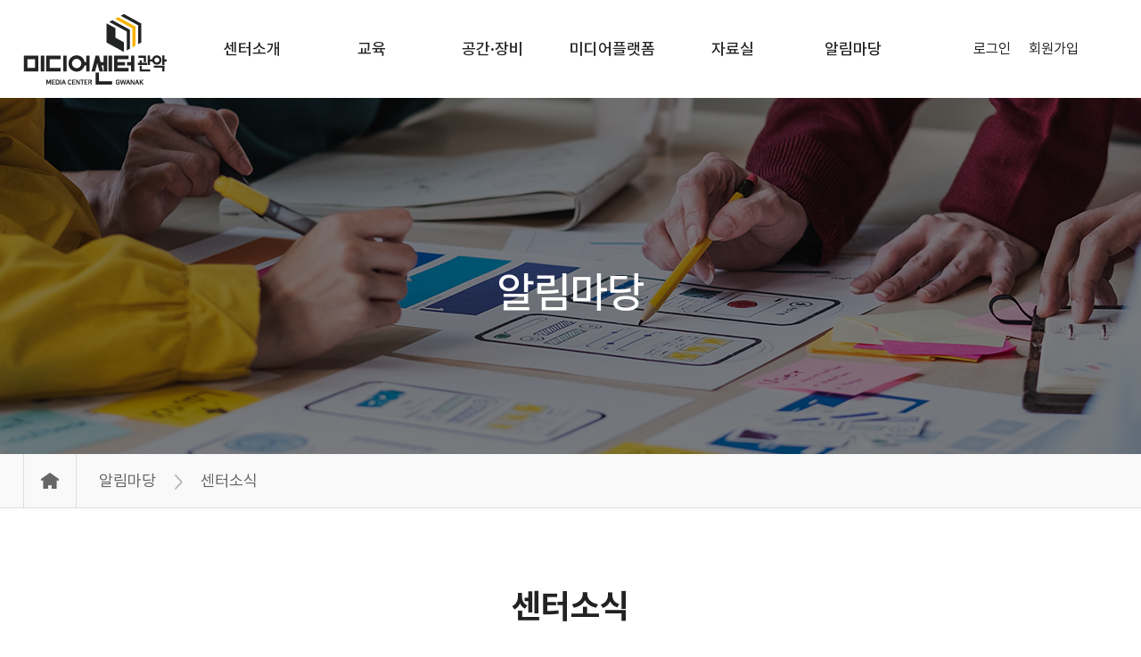

--- FILE ---
content_type: text/html;charset=UTF-8
request_url: https://mcga.or.kr/site/main/archive/post/%EC%98%81%EC%83%81%EC%A0%95%EB%B3%B4%EC%B2%98%EB%A6%AC%EA%B8%B0%EA%B8%B0-%EC%84%A4%EC%B9%98%EC%9A%B4%EC%98%81-%EA%B4%80%EB%A6%AC-%EB%B0%A9%EC%B9%A8-%EB%B3%80%EA%B2%BD-%EC%95%88%EB%82%B4?cp=1&sortDirection=DESC&listType=list&catId=1
body_size: 25012
content:










<!doctype html>
<html lang="ko">
<head prefix="og: http://ogp.me/ns#">
<title>미디어센터관악</title>


<meta charset="UTF-8">
<meta http-equiv="Content-Type" content="text/html; charset=utf-8" />
<meta http-equiv="X-UA-Compatible" content="IE=9; IE=8; IE=7; IE=EDGE" />
<meta name="viewport" content="width=device-width, initial-scale=1, maximum-scale=1">
<!-- SEO -->



<meta property="og:type" content="website">
<meta property="og:site_name" content="미디어센터관악">
<meta property="og:title" content="미디어센터관악">
<meta property="og:url" content="https://mcga.or.kr/site/main/archive/post/%EC%98%81%EC%83%81%EC%A0%95%EB%B3%B4%EC%B2%98%EB%A6%AC%EA%B8%B0%EA%B8%B0-%EC%84%A4%EC%B9%98%EC%9A%B4%EC%98%81-%EA%B4%80%EB%A6%AC-%EB%B0%A9%EC%B9%A8-%EB%B3%80%EA%B2%BD-%EC%95%88%EB%82%B4?cp=1&sortDirection=DESC&listType=list&catId=1">
<meta property="og:description" content="미디어센터 관악은 영상 촬영, 편집, 교육 등 다양한 콘텐츠를 만들 수 있는 공간과 장비를 지원합니다.">
<meta property="og:image" content="https://mcga.or.kr/design/theme/gdmedia/images/logo_og_img.png">
<meta property="og:image:height" content="100">
<meta property="og:image:width" content="180">

<meta name="name" content="영상정보처리기기 설치운영·관리 방침 변경 안내">



<meta name="description" content="미디어센터 관악은 영상 촬영, 편집, 교육 등 다양한 콘텐츠를 만들 수 있는 공간과 장비를 지원합니다.">
<meta name="keywords" content="미디어센터 관악,센터소개,교육신청,장비대여,공간대관,미디어콘텐츠">
<meta name="robots" content="all,follow">
<meta name="googlebot" content="index,follow,snippet,archive">

<meta name="google-site-verification" content="K2MTqpSELh8dm4wq4U1Dmd4za3eI8Bbq4ROa6KDEpS4" />
<link name="image_src" content="https://mcga.or.kr/design/theme/gdmedia/images/logo_og_img.png">
<link rel="shortcut icon" href="https://mcga.or.kr/design/theme/gdmedia/images/favicon.png">
<!-- //SEO -->
<link rel="shortcut icon" href="/favicon.png" />
<link rel="stylesheet" type="text/css" href="/design/common/js/jquery-ui-1.12.1/jquery-ui.min.css" />
<link rel="stylesheet" type="text/css" href="/design/common/js/jquery-ui-1.12.1/jquery-ui-fix.css" />

<link rel="stylesheet" type="text/css" href="/design/theme/gdmedia/css/common.css" />
<link rel="stylesheet" type="text/css" href="/design/theme/gdmedia/css/main.css" />
<link rel="stylesheet" type="text/css" href="/design/theme/gdmedia/css/subpage.css" />
<link rel="stylesheet" type="text/css" href="/design/theme/gdmedia/css/media.css" />


<script src="/design/common/js/jquery-3.6.0.min.js"></script>
<script src="/design/common/js/jquery-ui-1.12.1/jquery-ui.min.js"></script>
<script src="/design/common/js/jquery-ui-1.12.1/jquery.ui.datepicker-ko.js"></script>
<script src="/design/common/js/jquery.cookie.js"></script>
<script src="/design/common/js/jquery.floatingSidebar.js"></script>
<script src="/design/common/js/jquery-cycle2/jquery.cycle2.min.js"></script>
<script src="/design/common/js/recommend.js"></script>
<script>
var GLOBAL = {APP_PATH:'/site/main',API_PATH:'/api',siteId:'ecms',menuId:'notice_board',SECURITY_ASYNC_TOKEN_NAME:'X-ECMS-SECURITY-TOKEN',SECURITY_ASYNC_COOKIE_NAME:'_asToken',COMMENT_USE_MODERATE:false,SITE_LOCALE:'ko_KR',MOBILE:false};
</script>

<script src="/design/common/js/jquery.lightbox_me/jquery.lightbox_me.js"></script>
<script src="/design/common/js/jquery.drags.js"></script>
<script src="/design/theme/gdmedia/js/jquery.rwdImageMaps.min.js"></script>
<script src="/design/theme/gdmedia/js/common.js"></script>
<script src="/design/common/js/common.js"></script>
<script src="/design/theme/gdmedia/js/main.js"></script>
<script src="/asset/js/component/util.js"></script>
<script src="/design/theme/gdmedia/js/subpage.js"></script>

<!-- html5 media element -->
<!-- <link href="/design/common/js/mediaelement/mediaelementplayer.min.css" rel="stylesheet" />
<script src="/design/common/js/mediaelement/mediaelement-and-player.min.js"></script> -->

<!--slick 슬라이더-->
<link rel="stylesheet" type="text/css" href="//cdn.jsdelivr.net/npm/slick-carousel@1.8.1/slick/slick.css"/>
<script type="text/javascript" src="//cdn.jsdelivr.net/npm/slick-carousel@1.8.1/slick/slick.min.js"></script>

<!--swiper 슬라이더-->
<link rel="stylesheet" href="https://unpkg.com/swiper@7/swiper-bundle.min.css"/>
<script src="https://unpkg.com/swiper@7/swiper-bundle.min.js"></script>

<script>
jQuery(function($){
	//$('video,audio').mediaelementplayer({ });
});
</script>
</head>
<body class="main_body">
	<div class="header single-header" id="header">
		<div class="headerTop clearfix">
			<div id="logo">
				<a href="/"><img src="/design/theme/gdmedia/images/common/logo_color.png" alt="미디어센터관악" /></a>
			</div>
            <div id="GNB">
                














<ul class="gnb-nav-depth-1"><li class="gnb-nav-depth-1-item" id="gnb_introduce" data-menuid="introduce" data-menuorder="1" data-menudepth="1"><a href="/site/main/content/business"><span>센터소개</span></a><ul class="gnb-nav-depth-2"><li class="gnb-nav-depth-2-item" id="gnb_business" data-menuid="business" data-menuorder="0" data-menudepth="2"><a href="/site/main/content/business"><span>소개&이용안내</span></a></li><li class="gnb-nav-depth-2-item" id="gnb_character" data-menuid="character" data-menuorder="1" data-menudepth="2"><a href="/site/main/content/character"><span>C.I&캐릭터</span></a></li><li class="gnb-nav-depth-2-item" id="gnb_space_info" data-menuid="space_info" data-menuorder="2" data-menudepth="2"><a href="/site/main/content/space_info"><span>공간소개</span></a></li><li class="gnb-nav-depth-2-item" id="gnb_business_info" data-menuid="business_info" data-menuorder="3" data-menudepth="2"><a href="/site/main/content/business_01"><span>사업소개</span></a></li><li class="gnb-nav-depth-2-item" id="gnb_organization" data-menuid="organization" data-menuorder="6" data-menudepth="2"><a href="/site/main/content/organization"><span>조직도</span></a></li></ul></li><li class="gnb-nav-depth-1-item" id="gnb_program" data-menuid="program" data-menuorder="2" data-menudepth="1"><a href="/site/main/content/programguide"><span>교육</span></a><ul class="gnb-nav-depth-2"><li class="gnb-nav-depth-2-item" id="gnb_programguide" data-menuid="programguide" data-menuorder="1" data-menudepth="2"><a href="/site/main/content/programguide"><span>신청안내</span></a></li><li class="gnb-nav-depth-2-item" id="gnb_education" data-menuid="education" data-menuorder="2" data-menudepth="2"><a href="/site/main/program/educationList"><span>교육신청</span></a></li><li class="gnb-nav-depth-2-item" id="gnb_full_member_application" data-menuid="full_member_application" data-menuorder="4" data-menudepth="2"><a href="/site/main/content/full_membership_info"><span>정회원 신청</span></a></li><li class="gnb-nav-depth-2-item" id="gnb_full_member_edu" data-menuid="full_member_edu" data-menuorder="5" data-menudepth="2"><a href="/site/main/content/full_member_education"><span>정회원 교육</span></a></li></ul></li><li class="gnb-nav-depth-1-item" id="gnb_rent" data-menuid="rent" data-menuorder="3" data-menudepth="1"><a href="/site/main/content/space_rental"><span>공간·장비</span></a><ul class="gnb-nav-depth-2"><li class="gnb-nav-depth-2-item" id="gnb_rentalguide" data-menuid="rentalguide" data-menuorder="1" data-menudepth="2"><a href="/site/main/content/space_rental"><span>이용안내</span></a></li><li class="gnb-nav-depth-2-item" id="gnb_space" data-menuid="space" data-menuorder="2" data-menudepth="2"><a href="/site/main/space/list"><span>공간대관</span></a></li><li class="gnb-nav-depth-2-item" id="gnb_equipment" data-menuid="equipment" data-menuorder="3" data-menudepth="2"><a href="/site/main/equipment/list"><span>장비대여</span></a></li></ul></li><li class="gnb-nav-depth-1-item" id="gnb_community" data-menuid="community" data-menuorder="4" data-menudepth="1"><a href="/site/main/archive/post/category/미디어콘텐츠"><span>미디어플랫폼</span></a><ul class="gnb-nav-depth-2"><li class="gnb-nav-depth-2-item" id="gnb_media_content" data-menuid="media_content" data-menuorder="5" data-menudepth="2"><a href="/site/main/archive/post/category/미디어콘텐츠"><span>미디어 콘텐츠</span></a></li></ul></li><li class="gnb-nav-depth-1-item" id="gnb_library" data-menuid="library" data-menuorder="5" data-menudepth="1"><a href="/site/main/archive/post/category/자료실"><span>자료실</span></a><ul class="gnb-nav-depth-2"><li class="gnb-nav-depth-2-item" id="gnb_library_broad" data-menuid="library_broad" data-menuorder="1" data-menudepth="2"><a href="/site/main/archive/post/category/자료실?metaCode1=REFERENCE_1_NEWS"><span>보도자료</span></a></li><li class="gnb-nav-depth-2-item" id="gnb_library_form" data-menuid="library_form" data-menuorder="2" data-menudepth="2"><a href="/site/main/archive/post/category/자료실?metaCode1=REFERENCE_2_CONTENT"><span>서식자료</span></a></li></ul></li><li class="gnb-nav-depth-1-item gnb-nav-current has-sub active" id="gnb_notice" data-menuid="notice" data-menuorder="6" data-menudepth="1"><a href="/site/main/archive/post/category/센터소식"><span>알림마당</span></a><ul class="gnb-nav-depth-2"><li class="gnb-nav-depth-2-item gnb-nav-current has-sub active" id="gnb_notice_board" data-menuid="notice_board" data-menuorder="0" data-menudepth="2"><a href="/site/main/archive/post/category/센터소식"><span>센터소식</span></a></li><li class="gnb-nav-depth-2-item" id="gnb_qna_board" data-menuid="qna_board" data-menuorder="1" data-menudepth="2"><a href="/site/main/qna/list"><span>질문과답변</span></a></li><li class="gnb-nav-depth-2-item" id="gnb_faq_board" data-menuid="faq_board" data-menuorder="2" data-menudepth="2"><a href="/site/main/archive/post/category/자주묻는질문"><span>자주묻는질문</span></a></li></ul></li></ul>
            </div>
			<div class="util">
				
					<a href="/site/main/member/public/login?returnUrl=https%3A%2F%2Fmcga.or.kr%2Fsite%2Fmain%2Farchive%2Fpost%2F%25EC%2598%2581%25EC%2583%2581%25EC%25A0%2595%25EB%25B3%25B4%25EC%25B2%2598%25EB%25A6%25AC%25EA%25B8%25B0%25EA%25B8%25B0-%25EC%2584%25A4%25EC%25B9%2598%25EC%259A%25B4%25EC%2598%2581-%25EA%25B4%2580%25EB%25A6%25AC-%25EB%25B0%25A9%25EC%25B9%25A8-%25EB%25B3%2580%25EA%25B2%25BD-%25EC%2595%2588%25EB%2582%25B4%3Fcp%3D1%26sortDirection%3DDESC%26listType%3Dlist%26catId%3D1">로그인</a>
					<a href="/site/main/member/public/guide">회원가입</a>
				
				
				<button id="GNBbtn" title="전체 메뉴 열기"><span>&nbsp;</span></button>

                <!-- <a href="https://www.gfac.or.kr/" target="_blank" class="gfac_link">관악문화재단 <img src="/design/theme/gdmedia/images/common/go_icon_wh.png" alt=""></a> -->
			</div>
		</div>
		<div class="headerBtm full-width">
			<div id="AllMenu">
				<button id="AllMenuBtn" title="전체 메뉴 닫기"><span>&nbsp;</span></button>
				














<ul class="gnb-nav-depth-1"><li class="gnb-nav-depth-1-item" id="gnb_introduce" data-menuid="introduce" data-menuorder="1" data-menudepth="1"><a href="/site/main/content/business"><span>센터소개</span></a><ul class="gnb-nav-depth-2"><li class="gnb-nav-depth-2-item" id="gnb_business" data-menuid="business" data-menuorder="0" data-menudepth="2"><a href="/site/main/content/business"><span>소개&이용안내</span></a></li><li class="gnb-nav-depth-2-item" id="gnb_character" data-menuid="character" data-menuorder="1" data-menudepth="2"><a href="/site/main/content/character"><span>C.I&캐릭터</span></a></li><li class="gnb-nav-depth-2-item" id="gnb_space_info" data-menuid="space_info" data-menuorder="2" data-menudepth="2"><a href="/site/main/content/space_info"><span>공간소개</span></a></li><li class="gnb-nav-depth-2-item" id="gnb_business_info" data-menuid="business_info" data-menuorder="3" data-menudepth="2"><a href="/site/main/content/business_01"><span>사업소개</span></a></li><li class="gnb-nav-depth-2-item" id="gnb_organization" data-menuid="organization" data-menuorder="6" data-menudepth="2"><a href="/site/main/content/organization"><span>조직도</span></a></li></ul></li><li class="gnb-nav-depth-1-item" id="gnb_program" data-menuid="program" data-menuorder="2" data-menudepth="1"><a href="/site/main/content/programguide"><span>교육</span></a><ul class="gnb-nav-depth-2"><li class="gnb-nav-depth-2-item" id="gnb_programguide" data-menuid="programguide" data-menuorder="1" data-menudepth="2"><a href="/site/main/content/programguide"><span>신청안내</span></a></li><li class="gnb-nav-depth-2-item" id="gnb_education" data-menuid="education" data-menuorder="2" data-menudepth="2"><a href="/site/main/program/educationList"><span>교육신청</span></a></li><li class="gnb-nav-depth-2-item" id="gnb_full_member_application" data-menuid="full_member_application" data-menuorder="4" data-menudepth="2"><a href="/site/main/content/full_membership_info"><span>정회원 신청</span></a></li><li class="gnb-nav-depth-2-item" id="gnb_full_member_edu" data-menuid="full_member_edu" data-menuorder="5" data-menudepth="2"><a href="/site/main/content/full_member_education"><span>정회원 교육</span></a></li></ul></li><li class="gnb-nav-depth-1-item" id="gnb_rent" data-menuid="rent" data-menuorder="3" data-menudepth="1"><a href="/site/main/content/space_rental"><span>공간·장비</span></a><ul class="gnb-nav-depth-2"><li class="gnb-nav-depth-2-item" id="gnb_rentalguide" data-menuid="rentalguide" data-menuorder="1" data-menudepth="2"><a href="/site/main/content/space_rental"><span>이용안내</span></a></li><li class="gnb-nav-depth-2-item" id="gnb_space" data-menuid="space" data-menuorder="2" data-menudepth="2"><a href="/site/main/space/list"><span>공간대관</span></a></li><li class="gnb-nav-depth-2-item" id="gnb_equipment" data-menuid="equipment" data-menuorder="3" data-menudepth="2"><a href="/site/main/equipment/list"><span>장비대여</span></a></li></ul></li><li class="gnb-nav-depth-1-item" id="gnb_community" data-menuid="community" data-menuorder="4" data-menudepth="1"><a href="/site/main/archive/post/category/미디어콘텐츠"><span>미디어플랫폼</span></a><ul class="gnb-nav-depth-2"><li class="gnb-nav-depth-2-item" id="gnb_media_content" data-menuid="media_content" data-menuorder="5" data-menudepth="2"><a href="/site/main/archive/post/category/미디어콘텐츠"><span>미디어 콘텐츠</span></a></li></ul></li><li class="gnb-nav-depth-1-item" id="gnb_library" data-menuid="library" data-menuorder="5" data-menudepth="1"><a href="/site/main/archive/post/category/자료실"><span>자료실</span></a><ul class="gnb-nav-depth-2"><li class="gnb-nav-depth-2-item" id="gnb_library_broad" data-menuid="library_broad" data-menuorder="1" data-menudepth="2"><a href="/site/main/archive/post/category/자료실?metaCode1=REFERENCE_1_NEWS"><span>보도자료</span></a></li><li class="gnb-nav-depth-2-item" id="gnb_library_form" data-menuid="library_form" data-menuorder="2" data-menudepth="2"><a href="/site/main/archive/post/category/자료실?metaCode1=REFERENCE_2_CONTENT"><span>서식자료</span></a></li></ul></li><li class="gnb-nav-depth-1-item gnb-nav-current has-sub active" id="gnb_notice" data-menuid="notice" data-menuorder="6" data-menudepth="1"><a href="/site/main/archive/post/category/센터소식"><span>알림마당</span></a><ul class="gnb-nav-depth-2"><li class="gnb-nav-depth-2-item gnb-nav-current has-sub active" id="gnb_notice_board" data-menuid="notice_board" data-menuorder="0" data-menudepth="2"><a href="/site/main/archive/post/category/센터소식"><span>센터소식</span></a></li><li class="gnb-nav-depth-2-item" id="gnb_qna_board" data-menuid="qna_board" data-menuorder="1" data-menudepth="2"><a href="/site/main/qna/list"><span>질문과답변</span></a></li><li class="gnb-nav-depth-2-item" id="gnb_faq_board" data-menuid="faq_board" data-menuorder="2" data-menudepth="2"><a href="/site/main/archive/post/category/자주묻는질문"><span>자주묻는질문</span></a></li></ul></li></ul>
			</div>
		</div>
        <div class="web_gnb_bg">&nbsp;</div>
	</div>
<script src="/design/common/js/recommend.js"></script>
<div class="main">
	<div class="wrap">
		<div class="single-top module">
			<div class="cont span_2_of_3">
				<div id="subvisu">
					<h2 class="m_2"><ul class="menu-location nav-location seo-location breadcrumb"><li><a href="/site/main/home">Home</a></li><li><a href="/site/main/archive/post/category/센터소식">알림마당</a></li><li><a href="/site/main/archive/post/category/센터소식">센터소식</a></li></ul></h2>
				</div>

				
					<div id="nav"><div class="wrapper"><ul class="menu-location nav-location seo-location breadcrumb"><li><a href="/site/main/home">Home</a></li><li><a href="/site/main/archive/post/category/센터소식">알림마당</a></li><li><a href="/site/main/archive/post/category/센터소식">센터소식</a></li></ul></div></div>
				

				<div id="subContentBox">
					<div class="wrapper clearfix">
						<div id="LNB">
							
							
							
							
						</div>

						<div id="subContent">
							<h3 class="sub_title">센터소식</h3>

							<!--게시판 시작-->
								<div class="board">
				
								<div class="board-view">
									<div class="board_tbl board_view_tbl">
										<h3 class="title">영상정보처리기기 설치운영·관리 방침 변경 안내</h3>

										<div class="postInfo clearfix">
											<dl class="w50 clearfix">
												<dt>작성자</dt>
                                                <dd>
                                                    
                                                        
                                                        
                                                             
                                                                <!--  -->
                                                                관리자
                                                                <!--  -->
                                                            
                                                        
                                                    
                                                </dd>
											</dl>
											<dl class="w50 clearfix">
												<dt>작성일</dt>
                                                <dd>
                                                    <time pubdate="2023-08-04 09:53:47" datetime="2023-08-04 09:53:47">
													2023-08-04 09:53:47					
												    </time>
                                                </dd>
											</dl>
											
										</div>

										<!-- 첨부파일이 있을 때에만 표시 -->
										
                                            <div class="postInfo postAttatchment">
                                                <dl class="w100 clearfix">
                                                    <dt>첨부파일</dt>
                                                    <dd>
                                                        <ul class="ba-attachment-files">
                                                        
                                                            <!-- 첨부파일(반복) -->
                                                                <li>영상정보처리기기 설치운영관리방침 변경 안내문.png<font style="color:#999; font-size:90%;">(47.6KB)</font> <a href="/site/main/file/download/290">다운로드</a></li>
                                                            <!-- //첨부파일(반복) -->
                                                        
                                                        </ul>
                                                    </dd>
                                                </dl>
                                            </div>
										

										<!-- //첨부파일이 있을 때에만 표시 -->

										<div class="view_cont">
											<h4 class="hidden">내용</h4>
											<div>
<div><img alt="영상정보처리기기 설치운영관리방침 변경 안내문" class="ecms-media media-image media-image-290" data-mediaid="290" id="media_290" src="/site/main/file/image/290" /></div>
<br />
&nbsp;</div>
										</div>
									</div>

									

									
										<div class="view-table-arrow clearfix">
											
												<dl class="pn_list next clearfix">
													<dt><span>&nbsp;</span> 다음글</dt>
													<dd><a href="/site/main/archive/post/2024년-갑진년-새해인사드립니다?cp=1&amp;sortDirection=DESC&amp;listType=list&amp;catId=1">2024년 갑진년 새해인사드립니다.</a></dd>
												</dl>
											
											
												<dl class="pn_list prev clearfix">
													<dt><span>&nbsp;</span> 이전글</dt>
													<dd><a href="/site/main/archive/post/관악구-여행프로그램-가보자고-외국인-출연자-모집?cp=1&amp;sortDirection=DESC&amp;listType=list&amp;catId=1">[관악구 여행프로그램 <가보자고> 외국인 출연자 모집]</a></dd>
												</dl>
											
										</div>
									

									<div class="btm_btn action">
										<a href="/site/main/archive/post/category/센터소식" class="btn btn_cancle">목록</a>	
                                    </div>
								</div>

							</div>
							<!--게시판 끝-->
						</div>
					</div>
				</div>
				
			</div><!-- //.span_2_of_3 -->
				
			

			<div class="clear"></div>
		</div><!-- //.single-top -->
		
		
	</div><!-- //.wrap -->
</div><!-- //.main -->




<!-- <div id="toTop">
	<a href="#">맨 위로</a>
</div> -->

<div class="footer full-width" id="footer">
    <div class="footer-top">
        <div class="wrapper clearfix">
            <img src="/design/theme/gdmedia/images/common/footer_logo.png" alt="미디어센터관악" class="footer_logo">
            <ul class="footer_sns">
                <li><a href="https://www.youtube.com/channel/UCYRxcqQpiENE54fSqjit9dg" target="_blank"><img src="/design/theme/gdmedia/images/common/youtube_i_gr.png" alt="유튜브"></a></li>
                <li><a href="https://www.instagram.com/gwanakmc/" target="_blank"><img src="/design/theme/gdmedia/images/common/insta_i_gr.png" alt="인스타그램"></a></li>
                <li><a href="https://www.tiktok.com/@gwanakmc" target="_blank"><img src="/design/theme/gdmedia/images/common/tiktok_i_gr.png" alt="틱톡"></a></li>
                <li><a href="https://blog.naver.com/PostList.naver?blogId=gwanakcf&from=postList&categoryNo=122&parentCategoryNo=122" target="_blank"><img src="/design/theme/gdmedia/images/common/blog_i_gr.png" alt="블로그"></a></li>
            </ul>
        </div>
    </div>
    <div class="footer-bottom">
        <div class="wrapper">
            <ul class="ftUtil">
				<!-- <li><a href="/site/main/content/terms">이용약관</a></li> -->
				<li><a href="/site/main/content/privacy">개인정보처리방침</a></li>
                <li><a href="/design/theme/gdmedia/download/iip_policy_2025.pdf" target="_blank">영상정보처리기기 운영관리 방침</a></li>
				<li><a href="/site/main/content/emailrefuser">이메일무단수집거부</a></li>
                <li><a href="/site/main/content/mcga_map">오시는길</a></li>
                <li><a href="/site/main/content/sitemap">사이트맵</a></li>
			</ul>
            <address>
                서울 관악구 남부순환로 1491 6층 <span class="bar">|</span> <span>TEL. 02-6385-7500</span> <!--<span class="bar">|</span> <span>FAX. 02-6385-7507</span>-->
            </address>
            <div class="business_info">
                <span>재단법인 관악문화재단 대표 소홍삼 </span> <span class="bar">|</span> <span>사업자 등록번호 : 403 - 82 - 15315</span>
            </div>
            <!-- <p class="copyright">Copyright©2026 미디어센터 관악. ALL RIGHT RESERVED.</p> -->
            <p class="copyright">COPYRIGHT ⓒ 2021 Gwanak Foundation for Arts & Culture. ALL RIGHT RESERVED.</p>
        </div>
    </div>
</div>


<div class="alert">
	쿠키를 지원하지 않는 브라우저이거나 브라우저 설정에서 쿠키를 사용하지 않음으로 설정되어 있는 경우 사이트의 일부 기능(로그인 등)을 이용할 수 없으니 유의해 주시기 바랍니다.
</div>


<script type="text/javascript" src="//wcs.naver.net/wcslog.js"></script>
<script type="text/javascript">
    if(!wcs_add) var wcs_add = {};
    wcs_add["wa"] = "1b3c7bfc7a41da0";
    if(window.wcs) {
        wcs_do();
    }
</script>
</body>
</html>

--- FILE ---
content_type: text/css
request_url: https://mcga.or.kr/design/common/js/jquery-ui-1.12.1/jquery-ui-fix.css
body_size: 674
content:
@CHARSET "UTF-8";

/*----------------- 
	jQuery ui datepicker 
-----------------*/
.ui-widget{
	/* removes round-corner */
	-webkit-border-radius: 0 !important;
	   -moz-border-radius: 0 !important;
	        border-radius: 0 !important;
}
.ui-widget *{
	font-size: 12px !important;
	font-family: 나눔고딕, malgun gothic, dotum !important;
	/* removes round-corner */
	-webkit-border-radius: 0 !important;
    -moz-border-radius: 0 !important;
         border-radius: 0 !important;
}
.ui-datepicker{
	width: 240px;
}
.ui-datepicker-trigger{
	margin-left: 5px;
}
select.ui-datepicker-year, select.ui-datepicker-month{
	width: 65px !important;	
}

--- FILE ---
content_type: text/css
request_url: https://mcga.or.kr/design/theme/gdmedia/css/common.css
body_size: 13359
content:
@charset "UTF-8";
@import url('https://fonts.googleapis.com/css2?family=Noto+Sans+KR:wght@100;300;400;500;700;900&display=swap');
@import url('https://cdn.jsdelivr.net/gh/orioncactus/pretendard/dist/web/static/pretendard.css');
@font-face {
    font-family: 'SBAggroL';
    src: url('https://cdn.jsdelivr.net/gh/projectnoonnu/noonfonts_2108@1.1/SBAggroL.woff') format('woff');
    font-weight: normal;
    font-style: normal;
}


html, body, div, span, applet, object, iframe,
h1, h2, h3, h4, h5, h6, p, blockquote, pre,
a, abbr, acronym, address, big, cite, code,
del, dfn, em, img, ins, kbd, q, s, samp,
small, strike, strong, sub, sup, tt, var,
b, u, i, center,
dl, dt, dd, ol, ul, li,
fieldset, form, label, legend,
table, caption, tbody, tfoot, thead, tr, th, td,
article, aside, canvas, details, embed, 
figure, figcaption, footer, header, hgroup, 
menu, nav, output, ruby, section, summary,
time, mark, audio, video {
	margin: 0;
	padding: 0;
	border: 0;
	font-size: 100%;
	vertical-align: baseline;
	line-height:160%;
}
body {position:relative;}
address { font-style:normal;}
a { display:block;}
html, body { height:100%; width:100%; font-family: Pretendard, 'Noto Sans KR', sans-serif; font-size:16px; color:#222; font-weight:400;}
body{overflow-x:hidden;}
/* HTML5 display-role reset for older browsers */
article, aside, details, figcaption, figure, 
footer, header, hgroup, menu, nav, section {
	display: block;
}
ol, ul {
	list-style: none;
}
blockquote, q {
	quotes: none;
}

table {
	border-collapse: collapse;
	border-spacing: 0;
	table-layout:fixed;
}

input, select, textarea {
    vertical-align:middle;
	border:1px solid #ddd;
	padding:0.5rem;
	font-size:inherit;
	color:inherit;
	font-family:inherit;
    background-color: #fff;
}
::placeholder,
::-webkit-input-placeholder,
:-ms-input-placeholder{font-size:90% !important; color:#ffcc00 !important;}

img { 
	border:none;
	vertical-align:top;
	max-width:100%;
}

.clearfix:after { 
	content:"";
	display:block;
	clear:both;
}

.fl{float:left;}
.fr{float:right;}

.w50{width:50%;}
.w100{width:100%;}

.algn--center{text-align:center;}
.algn--left{text-align:left;}
.algn--right{text-align:right;}

a:link, a:visited { color:#222; text-decoration:none;}
a:active, a:hover { color:#222; text-decoration:none;}

/*hidden*/
.hidden { position:absolute; left:-9999px; font-size:1px; width:1px; height:1px; line-height:0; }

/*스킵메뉴*/
#skip_menu { width:300px; position:absolute; z-index:9999;}
#skip_menu a { position:absolute; top:-100px;}
#skip_menu a:hover,
#skip_menu a:active,
#skip_menu a:focus { position:absolute; top:0; width:300px; height:20px; display:block; background:#333; color:#fff; text-align:center; font-size:16px; font-weight:bold;}

/*box sizing*/
*{box-sizing:border-box; -webkit-box-sizing:border-box; -moz-box-sizing:border-box; -o-box-sizing:border-box;}
button{cursor:pointer; font-family:inherit; padding:0; margin:0; background:none; box-shadow:none; border-radius:0; border:0;}

/*공통*/
.full-width{width:100%;}
.wrapper{width:100%; max-width:1400px; margin:0 auto; position:relative;}
.clr--main{color:#f6b318 !important;}
.bg--main{background-color:#f6b318 !important;}

/* main_HEADER */
#header{*position:absolute; z-index:9999; top:0; left:0; width:100%; transition:all 0.2s linear;background:#fff;}
.headerTop{width:96%; max-width:1800px; margin:0 auto; padding:15px 0; position:relative; z-index: 6; }
#logo{position:relative; float:left; width:165px;}

#GNB{position:relative; z-index: 6; height:80px; float:left; width:calc(88% - 395px); margin:0 6%;}
#GNB .gnb-nav-depth-1:after{content:''; display:block; clear:both;}
#GNB .gnb-nav-depth-1 > li{text-align:center; position:relative; float:left; width:16.66%;}
#GNB .gnb-nav-depth-1 > li > a{position:relative; height:80px; line-height:80px; font-size:1.25rem; font-weight:500;}
#GNB .gnb-nav-depth-1 > li > a > span{height:80px; line-height:80px;}
#GNB .gnb-nav-depth-2{ display:none; padding:10px 0; position:absolute; top:95px; left:0; width:100%; }
#GNB .gnb-nav-depth-2 > li > a{padding:5px 0; color:#222; transition:all .2s; font-size:1.125rem; }
#GNB .gnb-nav-depth-2 > li > a:hover{color:#f6b318;}
#GNB .gnb-nav-depth-1 a > span{display:inline-block; max-width:100%; }
#GNB .gnb-nav-depth-3{display:none;}
.web_gnb_bg{width:100%; height:330px; background-color:#fff; position:absolute; top:0px; left:0; z-index: 5; display:none; box-shadow: 0 0 40px rgba(0,0,0,0.1);}
.header.active #GNB .gnb-nav-depth-1 > li{position:relative;}
.header.active #GNB .gnb-nav-depth-1 > li:before{content:''; width:12px; height:12px; background-color:#f6b318; border-radius: 50%; position:absolute; bottom:-12px; left:10%; transition:all 0.2s linear;}
.header.active #GNB .gnb-nav-depth-1 > li.on:before{width:80%; height:4px; border-radius: 0; bottom:-8px;}
.header.active #GNB .gnb-nav-depth-1 > li > a{color:#222;}


.util{float:right; height:80px; line-height: 74px; font-size:1.125rem; width:230px; text-align:right;}
.util > *{display:inline-block; vertical-align: middle;}
.util > a{margin-right:1.2rem; }
/* .util > a.gfac_link{margin:0 0 0 2.4rem; position:relative;}
.util > a.gfac_link:before{content:''; width:1px; height:16px; background-color:#fff; position:absolute; top:0.5rem; left:-1.2rem;}
.util > a.gfac_link img{transform:translateY(0.5rem);} */
#GNBbtn{position:relative; width:24px; height:20px; overflow:hidden;}
#GNBbtn:before, #GNBbtn:after, #GNBbtn span{position:absolute; display:block; content:""; right:auto; left:0; width:100%; height:2px; background:#fff; }
/* #GNBbtn:hover:before, #GNBbtn:hover:after, #GNBbtn:hover span{background:#f9800e;} */
#GNBbtn:before{top:0;}
#GNBbtn:after{bottom:0;}
#GNBbtn span{top:50%; margin-top:-1px;}
#GNBbtn.opened:before{left:50%; top:50%; margin-top:-1px; transform:translateX(-50%) rotate(45deg);}
#GNBbtn.opened:after{left:50%; bottom:50%; margin-top:1px; transform:translateX(-50%) rotate(-45deg);}
#GNBbtn.opened span{left:auto; right:0; opacity:0;}
#header.active .util > a{color:#222;}
#header.active .util > a.gfac_link:before{background-color:#333;}
#header.active #GNBbtn:before, #header.active #GNBbtn:after, #header.active #GNBbtn span{background:#333;}

/* sub_HEADER */
#sub_header{position:relative; z-index:9999;}
#sub_header .util > a{ color:#222;}
/* #sub_header .util > a.gfac_link:before{content:''; width:1px; height:16px; background-color:#333; position:absolute; top:0.5rem; left:-1.2rem;} */
#sub_header #GNBbtn:before, #sub_header #GNBbtn:after, #sub_header #GNBbtn span{background:#333; }

#sub_header #GNB .gnb-nav-depth-1 > li > a{color:#222;}



/* AllMenu */
#AllMenu{display:none; position:fixed; left:0; top:0; width:100%; height:100%; z-index:999999; background:#191919;}
#AllMenu:before{position:absolute; content:"전체메뉴"; line-height:100%; font-size:80px; left:5%; top:5%; color:#555; z-index:1; font-weight:300;}
#AllMenuBtn{position:absolute; width:50px; height:50px; overflow:hidden; right:5%; top:5%; z-index:3;}
#AllMenuBtn:before, #AllMenuBtn:after, #AllMenuBtn span{position:absolute; display:block; content:""; width:100%; height:2px; background:#999; transition:all .3s;}
#AllMenuBtn:hover:before, #AllMenuBtn:hover:after, #AllMenuBtn:hover span{background:#f6b318;}
#AllMenuBtn:before{left:50%; top:50%; margin-top:-1px; transform:translateX(-50%) rotate(45deg);}
#AllMenuBtn:after{left:50%; bottom:auto; top:50%; margin-top:-1px; transform:translateX(-50%) rotate(-45deg);}
#AllMenuBtn span{top:50%; margin-top:-1px; width:0; left:auto; right:0; opacity:0;}

#AllMenu a{display:inline-block; color:#fff; max-width:100%; transition:all .2s;}
#AllMenu a:hover{color:#f6b318 !important;}
#AllMenu .gnb-nav-depth-1{font-size:0; display:none; position:absolute; width:90%; max-height:90%; left:5%; top:50%; transform:translateY(-50%); z-index:2;}
#AllMenu .gnb-nav-depth-1 > li{display:inline-block; vertical-align:top; width:48%; margin-bottom:2rem;}
#AllMenu .gnb-nav-depth-1 > li:nth-child(even){margin-left:4%;}
#AllMenu .gnb-nav-depth-1 > li > a{font-size:30px; font-weight:500;}
#AllMenu .gnb-nav-depth-2{overflow:hidden; margin-top:0.75rem; padding-top:0.75rem; border-top:1px solid #666;}
#AllMenu .gnb-nav-depth-2 > li{float:left; width:23%; margin:0 1% 0.5rem;}
#AllMenu .gnb-nav-depth-2 > li > a{font-size:20px; color:#eaeaea;}


/* ToTop */
/* #toTop{display:none; position:fixed; width:60px; right:2%; bottom:10%; z-index:1;}
#toTop > a{position:relative; width:100%; height:0; padding-bottom:100%; border-radius:50%; overflow:hidden; text-indent:-9999px; background:#f9800e; transition:all .2s;}
#toTop > a:after{position:absolute; content:""; width:26px; height:26px; max-width:50%; max-height:50%; left:50%; top:50%; transform:translate(-50%,-50%); background:url("/design/theme/gdmedia/images/common/arrow_totop.png") no-repeat center center; background-size:contain;}
#toTop > a:hover{background:#e26f04;} */


/* footer */
#footer{background:#191919;}
.footer-top{border-bottom:1px solid #555; padding:1.5rem 0;}
.footer-top .footer_logo{float:left;}
.footer-top .footer_sns{float:right; padding-top:1.5rem;}
.footer-top .footer_sns li{display:inline-block;margin:0 0.4rem;}
.footer-top .footer_sns li:nth-of-type(1){transform: translateY(0.3rem);}
.footer-top .footer_sns li:nth-of-type(4){transform: translateY(0.2rem);}
.footer-bottom{padding:1rem 0;}
.footer-bottom, .footer-bottom a{color:#bbbbbb;}
.ftUtil li{position:relative; display:inline-block; padding-right:2rem;}
.ftUtil li+li:before{content:''; width:1px; height:16px; background-color:#555; position:absolute; left:-1rem; top:0.5rem;}
.ftUtil li a{font-size:1.125rem;}
.footer-bottom address{margin-top:1rem;}
.footer-bottom .business_info{}
.copyright{font-size:0.875rem; color:#999; margin:1rem 0 0.5rem;}
#footer + iframe{display: none;}

/* layer-popup */
.layer-popup{width:75% !important; max-width:fit-content !important; border:1px solid #ddd;}
.layer-popup img{width:100% !important;}

/* 반응형 */
@media(max-width:1400px){

    /*공통*/
    .wrapper{width:96%;}

    /* header */
    #GNB{width:calc(92% - 370px); margin:0 4%;}
    #GNB .gnb-nav-depth-1 > li > a{font-size:1.125rem; }
    #GNB .gnb-nav-depth-2 > li > a{font-size:1rem; }
    .util{line-height: 78px; font-size:1rem; width:200px;}
    .util > a{margin-right:1rem; }
    .web_gnb_bg{height:310px;}
    
}

@media(max-width:1280px){

    /* header */
    #GNB{width:calc(96% - 370px); margin:0 2%;}
    
    /* layer-popup */
    .layer-popup{position:fixed !important; top:50% !important; left:50% !important; transform: translate(-50%, -50%); }
}

@media(max-width:1024px){
    /* header */
	body{padding-top:110px;}
	#header, #sub_header{position:fixed; width:100%; left:0; top:0; background:#fff; z-index: 999; box-shadow: 0 0 10px rgba(0,0,0,0.1);}
    .util > a{margin-right:1rem; color:#222;}
    /* .util > a.gfac_link{margin:0 0 0 2rem;}
    .util > a.gfac_link:before{content:''; width:1px; height:16px; background-color:#999; position:absolute; top:0.5rem; left:-1rem;}
    .util > a.gfac_link img{transform:translateY(0.5rem);} */
    #GNBbtn:before, #GNBbtn:after, #GNBbtn span{background:#222; }

	.web_gnb_bg, #GNB{position:fixed; height:calc(100% - 110px); top:110px;}
	#GNB{width:300px; right:-330px; background:#fff; overflow-x:hidden; overflow-y:auto; z-index:99;}
	#GNB .gnb-nav-depth-1{display:block;}
	#GNB .gnb-nav-depth-1 > li{border-bottom:1px solid #ddd; float:none; width:100%;}
    #GNB .gnb-nav-depth-1 > li:first-child{border-top: 1px solid #ddd;}
	#GNB .gnb-nav-depth-1 > li > a{color:#222; height:auto; line-height:1.4; font-size:1.25rem;}
	#GNB .gnb-nav-depth-2{padding:10px 0; border-right:none; height:auto; background-color:#f5f5f5; position:relative; top:0; left:0;} 
	#GNB .gnb-nav-depth-2 > li > a{padding:10px 0;}
	.web_gnb_bg{width:100%; left:0; background:rgba(0,0,0,0.5); overflow:hidden; }

    

}

@media(max-width:640px){
    /* header */
	body,html{font-size:14px;}
    body{padding-top:99px;}
    .headerTop{padding:15px 0 15px;}
    .util{height:70px; line-height: 70px; font-size:1rem;}
    /* .util > a.gfac_link:before{height:14px; top:0.3rem; }
    .util > a.gfac_link img{transform:translateY(0.4rem); width:10px; height:12px;} */
	#gnbBg, #GNB{height:calc(100% - 99px); top:99px;}
	#logo {width:140px;}

}

@media(max-width:480px){
     /* header */
    body{padding-top:88px;}
    #logo {width:120px;}
    .headerTop{padding:14px 0 14px;}
    #gnbBg, #GNB{height:calc(100% - 88px); top:88px;}
    .util{height:60px; line-height: 60px; }
    /* .util{height:20px; line-height: 20px; padding-top:38px;} */
    /* .util > a.gfac_link{margin:0; position:absolute; top:12px; right:0; border:1px solid #ddd; padding:2px 12px 3px; border-radius: 14px;}
    .util > a.gfac_link:before{display:none;} */

    /* footer */
    .footer-top{padding:1.2rem 0;}
    .ftUtil li{padding-right:1.2rem;}
    .ftUtil li:last-child{padding-right:0rem;}
    .ftUtil li+li:before{content:''; width:1px; height:14px; background-color:#555; position:absolute; left:-0.6rem; top:0.4rem;}
    .ftUtil li a{font-size:1rem;}

    
	
}

@media(max-width:375px){
    
}

@media(max-width:360px){
    body{padding-top:78px;}
    #logo {width:100px;}
    #gnbBg, #GNB{height:calc(100% - 78px); top:78px;}
    .util{width:160px; height:50px; line-height: 50px;}
    .util > a{margin-right:0.5rem;}
}

--- FILE ---
content_type: text/css
request_url: https://mcga.or.kr/design/theme/gdmedia/css/main.css
body_size: 29710
content:
@charset "UTF-8";

/*메인비주얼*/
.mainVisuBox{position: relative; overflow-x: hidden; width: 100%;}
/* .mainVisuBox:before{content:''; width:100%; height:300px; background: rgb(0,0,0); background: linear-gradient(0deg, rgba(0,0,0,0) 0%, rgba(0,0,0,0.6) 100%); position:absolute; top:0px; left:0; z-index: 2;} */
/* #mep_0{width:100%; height:100%;  position: absolute; top: 0; left: 0;}
.mainVisuBox video{display:block; position:relative; box-shadow: 0 0 50px rgba(0,0,0,0.1);}
.mainVisuBox video{} */
.mainVisuBox .mainvisu_list {padding-bottom:30px;}
.mainVisuBox .mainvisu_list .swiper-slide{position: relative; width:100%; height:0px;padding-top: 56.25%;}
.mainVisuBox .mainvisu_list .swiper-slide.imgSlide{padding-top: 31.5%;}
.mainVisuBox iframe, .mainVisuBox li img{width:100%; height:100%;  position: absolute; top: 0; left: 0;}
.mainVisuBox .mainvisu_list .swiper-pagination{bottom:0; text-align:center;}
.mainVisuBox .mainvisu_list .swiper-pagination-bullet { width: 14px; height: 14px; text-align: center; line-height: 14px; border:1px solid #333; opacity: 1; background: rgba(255, 255, 255, 0); }
.mainVisuBox .mainvisu_list .swiper-pagination-bullet-active { background: #333; }
.mainvisu_list .swiper-button-next{background: url(../images/main/main_next.png) no-repeat center center/cover; width:55px; height:106px; right:2%; top:50%; transform: translateY(-50%);}
.mainvisu_list .swiper-button-prev{background: url(../images/main/main_prev.png) no-repeat center center/cover; width:55px; height:106px; left:2%; top:50%; transform: translateY(-50%);}
.mainvisu_list .swiper-button-next::after,
.mainvisu_list .swiper-button-prev::after { display: none; }
.mainvisu_list .play-controller {position:absolute; display:flex; column-gap: 7px; bottom:4px; right:9%; z-index:10;  }
.mainvisu_list .play-controller > button {width: 20px; height: 20px; font-size: 0; background:url('../images/main/ic_mainvisu_auto_start.png') no-repeat center/14px; border:1px solid #222; border-radius:4px; }
.mainvisu_list .play-controller > button:hover {background-color:#f6b318}
.mainvisu_list .play-controller .auto-start{}
.mainvisu_list .play-controller .auto-stop{background-image:url('../images/main/ic_mainvisu_auto_stop.png');}

/*메인컨텐츠*/


/*공통*/
#mainContent{/*padding-top: 56.25%;*/ position:relative;}
.mainSec{margin:7.5rem 0; position:relative; overflow-x: hidden;}
.mainSec h2{font-size:4.5rem; font-family: 'SBAggroL', 'Noto Sans KR', sans-serif; font-weight:300; position:relative; padding-left:120px; margin-bottom:3.5rem;}
.mainSec h2:before{content:''; width:100px; height:5px; background-color:#222; position:absolute; left:0; top:3rem;}
.mainCont{position:relative;}


/* contents 교육 */
/* .education .edu-list{display:flex; justify-content: space-between;} */
.education .edu-list{overflow: hidden; padding-bottom:3.5rem;}
.education .edu-list li{border-bottom:1px solid #ddd; box-sizing:border-box; padding-bottom:2rem;position:relative; width: calc((100% - 150px) / 4);}
.education .edu-list li + li {margin-left: 50px;}
.education .edu-list.swiper-initialized li {width: 100%;}
.education .edu-list.swiper-initialized li + li {margin-left: 0;}
.education .edu-list li:before{content:''; width:40px; height:1px; background-color:#999; position:absolute; bottom:0; left:0;}
.education .edu-list li:after{content:''; width:1px; height:40px; background-color:#999; position:absolute; bottom:0; left:0;}
/* .education .edu-list li+li{margin-left:5%;} */
.education .edu-list li a{position: relative;}
.edu-list .edu_status {position: absolute; top:1rem; left: 1rem;}
.edu-list .edu_status .status {padding: 0.3rem 1rem; background: #f6b318; color: #fff; font-size: 0.875rem;}
.edu-list .edu_status .status--gray {background: #666;}
.edu-list .edu_status .status--blue {background: #069ddc;}
.edu-list .edu_img{display:inline-block;width:100%; height:0; padding-top: 140%; position: relative; border:1px solid #dfdfdf; }
.edu-list .edu_img img{width: 100%; height: 100%; object-fit: contain; object-position: center; position: absolute; left: 50%; top: 50%; transform: translate(-50%, -50%);}
.edu-list .end .edu_img img {filter: grayscale(1);}
.edu-list .edu_type{display:block; font-size:1.125rem; margin:1.5rem 0 0.5rem; color:#777;padding-left:4.6rem; position:relative;}
.edu-list .edu_type:before{content:''; width:2.2rem; height:1px; background-color:#999; position: absolute; top:0.8rem; left:2rem;}
.edu-list .edu_tit{display:-webkit-box; word-wrap:break-word; overflow: hidden; text-overflow: ellipsis; -webkit-line-clamp: 2; -webkit-box-orient: vertical; line-height:2rem; height:4rem; width:100%; font-size:1.75rem; font-weight:500; padding:0 2rem; }
.education .edu-list .swiper-pagination{bottom:0;}
.education .edu-list .swiper-pagination-bullet { width: 12px; height: 12px; text-align: center; line-height: 12px; border:1px solid #b4b4b4; opacity: 1; background: rgba(255, 255, 255, 1); }
.education .edu-list .swiper-pagination-bullet-active { background: #b4b4b4; }
.more_btn_wrap{position:absolute; top:-8.5rem; right:12px;}
.more_btn_wrap .more_btn{font-size:1.125rem; border:1px solid #222; padding: 0.3rem 1.6rem; border-radius: 1.5rem; transition: all 0.2s linear;}
.more_btn_wrap .more_btn span{display:block; position:relative; padding-right:8px;}
.more_btn_wrap .more_btn span:before{content:''; width:8px; height:8px; border-radius: 50%; background-color:#222; position:absolute; top:50%; right:-15px; transform: translateY(-50%); transition: all 0.2s linear;}
.more_btn_wrap .more_btn span:after{content:''; width:22px; height:1px; background-color:#222; position:absolute; top:50%; right:-37px; transform: translateY(-50%);}
.more_btn_wrap .more_btn:hover{background-color:#222; color:#fff;}
.more_btn_wrap .more_btn:hover span:before{background-color:#fff;}
.ani_circle{display:inline-block; width:7rem; height:7rem; border-radius: 50%; position:absolute; top:6rem; left:0; background-color: #ddd; animation: swing 25s linear infinite alternate; z-index: -1;}

@keyframes swing{
    0%{
        left:0;
    }
    100%{
        left:90%;
    }
}

/* artist */
.artist .mainCont{width:96%; max-width: 1800px; margin:0 auto; position:relative; overflow: visible;}
.artist-list{overflow: hidden; margin:0 100px 0 100px;}
.artist-list li .bg_wrap{position:relative;}
.artist-list li .art_img{border-radius: 50%; overflow: hidden; transition: all 1s;}
.artist-list li .art_img img{width:100%;}
.artist-list li .art_desc{margin-top:3rem; display:none; text-align: center;}
.artist-list li .art_desc span{display:block; font-size:1.125rem; line-height: 1; font-weight:300;}
.artist-list li .art_desc strong{display:block; font-size:1.5rem; font-weight:600;}

.artist-list .swiper-wrapper{-webkit-box-align: center; -webkit-align-items: center; -moz-box-align: center; -ms-flex-align: center; align-items: center; padding: 4.6rem 0 3rem; margin-left:-1.7%;}
.artist-list li.swiper-slide{text-align: center; width:15.3%; margin-right:4%; position:relative; transition: all .3s;}
.artist-list li.swiper-slide-active{width: 22.6%; padding: 0 50px;}
.artist-list li.swiper-slide-active .art_img{width:100%; height:auto; transform: scale(1.3);}
.artist-list li.swiper-slide-active .art_desc{display:block;}

.artist-list .swiper-button-next{background: url(../images/main/next_tr.png) no-repeat center center/cover; width:51px; height:82px; right:0; top:40%;}
.artist-list .swiper-button-prev{background: url(../images/main/prev_tr.png) no-repeat center center/cover; width:51px; height:82px; left:0; top:40%;}
.artist-list .swiper-button-next::after,
.artist-list .swiper-button-prev::after {
  display: none;
}

.artist-list li.swiper-slide-active:before{content:''; width:3.6rem; height:3.6rem; border-radius: 50%; position:absolute; opacity: 0; background-color: #b085ff; top:50%; left:50%; animation: spread_up_left 3.5s 1 ; animation-fill-mode: forwards;}
.artist-list li.swiper-slide-active:after{content:''; width:3.6rem; height:3.6rem; border-radius: 50%; position:absolute; opacity: 0; background-color: #ffa673; top:50%; right:50%; animation: spread_up_right 3.5s 1 ; animation-fill-mode: forwards; z-index: -1;}
.artist-list li.swiper-slide-active .bg_wrap:before{content:''; width:3.6rem; height:3.6rem; border-radius: 50%; position:absolute; opacity: 0; background-color: #73fff3; bottom:50%; left:50%; animation: spread_down_left 3.5s 1 ; animation-fill-mode: forwards;}
.artist-list li.swiper-slide-active .bg_wrap:after{content:''; width:3.6rem; height:3.6rem; border-radius: 50%; position:absolute; opacity: 0; background-color: #fd6874; bottom:50%; right:50%; animation: spread_down_right 3.5s 1 ; animation-fill-mode: forwards; z-index: -1;}
.artist-list li.swiper-slide-active .art_desc:before{content:''; width:3.6rem; height:3.6rem; border-radius: 50%; position:absolute; opacity: 0; background-color: #c9fd68; bottom:50%; left:50%; animation: spread_down_left_2 3.5s 1 ; animation-fill-mode: forwards; z-index: -1;}

  @keyframes spread_up_left {
    0% {
        opacity:0;
        top:50%; 
        left:50%;
    }
    10%{
        opacity:1;
        top:50%; 
        left:50%;
    }
    40%{
        opacity:1;
        top:-3rem; 
        left:-20%;
    }
    100%{
        opacity:1;
        top:-3rem; 
        left:-20%;
    }
    /* 100% {
        opacity:0;
        top:-2rem; 
        left:0%;
    } */
  }
  @keyframes spread_up_right {
    0% {
        opacity:0;
        top:50%; 
        right:50%;
    }
    5%{
        opacity:1;
        top:50%; 
        right:50%;
    }
    40%{
        opacity:1;
        top:-4.5rem; 
        right:-22%;
    }
    100%{
        opacity:1;
        top:-4.5rem; 
        right:-22%;
    }
    /* 100% {
        opacity:0;
        top:-3rem; 
        right:35%;
    } */
  }
  @keyframes spread_down_left {
    0% {
        opacity:0;
        bottom:50%; 
        left:50%;
    }
    5%{
        opacity:1;
        bottom:50%; 
        left:50%;
    }
    40%{
        opacity:1;
        bottom:-1rem; 
        left:-70%;
    }
    100%{
        opacity:1;
        bottom:-1rem; 
        left:-70%;
    }
  }
  @keyframes spread_down_left_2 {
    0% {
        opacity:0;
        bottom:50%; 
        left:50%;
    }
    5%{
        opacity:1;
        bottom:50%; 
        left:50%;
    }
    40%{
        opacity:1;
        bottom:3rem; 
        left:-30%;
    }
    100%{
        opacity:1;
        bottom:3rem; 
        left:-30%;
    }
  }
  @keyframes spread_down_right {
    0% {
        opacity:0;
        bottom:50%; 
        right:50%;
    }
    5%{
        opacity:1;
        bottom:50%; 
        right:50%;
    }
    40%{
        opacity:1;
        bottom:0rem; 
        right:-80%;
    }
    100%{
        opacity:1;
        bottom:0rem; 
        right:-80%;
    }
    /* 100% {
        opacity:0;
        bottom:3rem; 
        right:32%;
    } */
  }

/* Social Media */
.social .social_link{position:absolute; top:-8.5rem; right:0;}
.social .social_link a{display:inline-block; height:36px;}
.social .social_link a img{vertical-align: middle;}
.social .social_link a+a{margin-left:1rem;}
/* .social .media-list{display:flex; flex-wrap: wrap; align-items: flex-start; align-content: flex-start;} */
.social .media-list{overflow: hidden;}
.social .media-list > div{float:left; width: calc(100% / 3);}
/* .social .media-list > div{align-self: flex-start;} */
/* .social .media-list > div.left, .social .media-list > div.right{width:32.8%;} */
/* .social .media-list > div.center{width:34.4%; padding-top:2.5rem;} */
.social .media-list ul li{box-sizing: border-box;}
.social .media-list ul li a{position:relative;}
.social .media-list ul li a img{width:100%;}
.social .media-list .social_cont{position:absolute; top:0; left:0; width:100%; height:100%;background-color: rgba(0,0,0,0.7); color:#fff; text-align: center; padding:0 6%;  transition: all 0.3s linear; opacity:0;}
.social .media-list ul li a:hover .social_cont{opacity:1;}
.social .media-list .social_cont span{position:relative; top:50%; transform: translateY(-50%); font-size:1.75rem; word-break: keep-all; display:-webkit-box; word-wrap:break-word; overflow: hidden; text-overflow: ellipsis; -webkit-line-clamp: 2; -webkit-box-orient: vertical; line-height:2.2rem; height:7.9rem; width:100%; padding-top: 3.5rem;}
.social .media-list .social_cont span:before{content:''; width:1px; height:2.2rem; background-color:#fff; position:absolute; top:0; left:50%;}
.social .media-list .social_cont span:after{content:''; width:2.2rem; height:1px; background-color:#fff; position:absolute; top:1.1rem; left:50%; transform: translateX(-50%);}
.social_bg_01, .social_bg_02{position:absolute; border: 1px solid #ddd; width:100%; z-index: -1;}
.social_bg_01{top:23%; left:4%; height:72%;}
.social_bg_01 span, .social_bg_02 span{display:inline-block; width:40px; height:40px; position:absolute;}
.social_bg_01 span:nth-of-type(1){top:-1px; left:-1px; border-top:1px solid #999; border-left:1px solid #999;}
.social_bg_01 span:nth-of-type(2){bottom:-1px; left:-1px; border-bottom:1px solid #999; border-left:1px solid #999;}
.social_bg_02{top:40%; right:4%; height:36%;}
.social_bg_02 span:nth-of-type(1){top:-1px; right:-1px; border-top:1px solid #999; border-right:1px solid #999;}
.social_bg_02 span:nth-of-type(2){bottom:-1px; right:-1px; border-bottom:1px solid #999; border-right:1px solid #999;}

/* news */
.news .news-list li{float:left; width:30%; margin-right:5%; border:1px solid #ddd; margin-bottom:2.4rem; position:relative; background-color:#fff;}
.news .news-list li:before{content:''; width:100%; height:4px; background-color:#333; position:absolute; top:-4px; left:0; transition:all 0.3s linear;}
.news .news-list li:after{content:''; width:0%; height:4px; background-color:#333; position:absolute; bottom:-4px; left:0; transition:all 0.3s linear;}
.news .news-list li:hover:before{width:0%;}
.news .news-list li:hover:after{width:100%;}
.news .news-list li:nth-of-type(3n){ margin-right:0;}
.news .news-list li a{display:block; width:100%; padding:2.2rem 2rem; position:relative;}
.news .news-list li a:after{content:''; width:30px; height:30px; border-right:1px solid #999; border-bottom:1px solid #999; position:absolute; bottom:-1px; right:-1px;}
.news .news-list .news_tit{font-size:2rem; word-break: keep-all; display:-webkit-box; word-wrap:break-word; overflow: hidden; text-overflow: ellipsis; -webkit-line-clamp: 2; -webkit-box-orient: vertical; line-height:2.4rem; height:4.8rem; width:100%; font-weight:400;}
.news .news-list .s_tit {word-break: keep-all; display:-webkit-box; word-wrap:break-word; overflow: hidden; text-overflow: ellipsis; -webkit-line-clamp: 2; -webkit-box-orient: vertical; line-height:1.2rem; height:2.4rem; width:100%; margin-bottom: 0.375rem;}
.news .news-list .date{display:block; color:#555; margin-top:1rem; font-size:1.125rem;}


/* 반응형 */

@media(max-width:1600px){
    /* mainvisual */
    /* .mainVisuBox .mainvisu_list .swiper-pagination{bottom:10%;}
    .mainvisu_list .play-controller {bottom:10%;} */

    /* artist */
    .artist-list{margin:0 80px 0 80px;}
    .artist-list .swiper-wrapper{padding: 4.6rem 0 2rem; margin-left:-1%;}
    .artist-list li.swiper-slide-active{width: 21%; padding: 0 35px;}

}

@media(max-width:1400px){
    /* 공통 */
    .mainSec{margin:6rem 0; }
    .mainSec h2{font-size:4rem; padding-left:100px; margin-bottom:3rem;}
    .mainSec h2:before{content:''; width:80px; height:5px; top:2.7rem;}

    /* contents */
    .more_btn_wrap{top:-7.5rem; right:12px;}

    /* artist */
    .artist-list li.swiper-slide-active:before, .artist-list li.swiper-slide-active:after, .artist-list li.swiper-slide-active .bg_wrap:before, .artist-list li.swiper-slide-active .bg_wrap:after, .artist-list li.swiper-slide-active .art_desc:before{content:''; width:3rem; height:3rem;}
    .artist-list .swiper-button-next{width:41px; height:66px; right:0; top:40%;}
    .artist-list .swiper-button-prev{width:41px; height:66px; left:0; top:40%;}
    .artist-list{margin:0 60px 0 60px;}
    .artist-list .swiper-wrapper{padding: 4.8rem 0 4rem; margin-left:-2.7%;}
    .artist-list li.swiper-slide{width:15%; margin-right:3.5%;}
    .artist-list li.swiper-slide-active{width: 24%; padding: 0 35px;}
    .artist-list li.swiper-slide-active .art_img{transform: scale(1.3) translateY(-0.5rem);}

    /* Social Media */
    .social .social_link{top:-7.5rem;}

    
    
}

@media(max-width:1200px){
    /* contents */
    .edu-list .edu_tit{line-height:1.8rem; height:3.6rem; font-size:1.5rem; padding:0 1.8rem; }
    .education .edu-list li{padding-bottom: 1.5rem;}
    .edu-list .edu_type{margin:1.2rem 0 0.5rem;}
    .edu-list .edu_type:before{left:1.8rem;}

    /* artist */
    .artist-list li.swiper-slide-active:before, .artist-list li.swiper-slide-active:after, .artist-list li.swiper-slide-active .bg_wrap:before, .artist-list li.swiper-slide-active .bg_wrap:after, .artist-list li.swiper-slide-active .art_desc:before{content:''; width:2.5rem; height:2.5rem;}
    .artist-list li .art_desc{margin-top:2rem;}
    .artist-list li .art_desc span{font-size:1rem;}
    .artist-list li .art_desc strong{font-size:1.375rem;}
    .artist-list li.swiper-slide-active{padding: 0 30px;}

    /* news */
    .news .news-list .news_tit{font-size:1.5rem; line-height:2rem; height:4rem; }

    
}


@media(max-width:1024px){
    /* mainvisual */
    .mainVisuBox:before{height:0px;}
    .mainvisu_list .swiper-button-next,.mainvisu_list .swiper-button-prev{width:44px; height:84px; top:52%;}

    /* contents */
    .edu-list .edu_tit{line-height:1.6rem; height:3.2rem; font-size:1.375rem; padding:0 1.5rem; }
    .education .edu-list li{padding-bottom: 1.2rem;}
    .edu-list .edu_type{margin:1rem 0 0.5rem; font-size:1rem; padding-left:4rem;}
    .edu-list .edu_type:before{content:''; width:2rem; height:1px; top:0.7rem; left:1.5rem;}
    .education .edu-list li:before{content:''; width:30px; height:1px;}
    .education .edu-list li:after{content:''; width:1px; height:30px;}

    /* artist */
    .artist-list li.swiper-slide{width:20%; margin-right:3.5%;}
    .artist-list li.swiper-slide-active{width: 35%; padding: 0 35px;}
    .artist-list .swiper-wrapper{padding: 4.8rem 0 4.5rem; margin-left:-5%;}

    /* news */
    .news .news-list .news_tit{font-size:1.375rem; line-height:1.8rem; height:3.6rem; }
    .news .news-list li a{padding:1.8rem 1.6rem;}
    .news .news-list .date{font-size:1rem;}
    
}

@media(max-width:960px){
    
    /* Social Media */
    .social .social_link{position:relative; right:auto; top:0; text-align: center; margin-bottom:3rem;}
    .social .social_link a{width:28px; height:28px;}
    .social .media-list .social_cont span{font-size:1.25rem; line-height:1.5rem; height:6rem; padding-top: 3rem;}

	.mainVisuBox .mainvisu_list .swiper-slide.imgSlide {padding-top: 35.5%;}

   .education .edu-list li{width: calc((100% - 80px) / 3);}
   .education .edu-list.swiper-initialized li {width: 100%;}
   .education .edu-list.swiper-initialized li + li {margin-left: 0;}
}


@media(max-width:768px){
    /* 공통 */
    .mainSec{margin:5rem 0;}
    .mainSec h2{font-size:3rem; padding-left:80px; margin-bottom:2rem;}
    .mainSec h2:before{content:''; width:60px; height:4px; top:2rem;}
     
    /* contents */
    .more_btn_wrap{top:-5.5rem; right:2%;}
    .more_btn_wrap .more_btn{font-size:1rem; padding: 0.2rem 1.2rem; border-radius: 1.5rem;}
    .more_btn_wrap .more_btn span{padding-right:8px;}
    .more_btn_wrap .more_btn span:before{content:''; width:6px; height:6px; right:-10px;}
    .more_btn_wrap .more_btn span:after{content:''; width:18px; height:1px; right:-28px;}

    .education .edu-list li { width: calc((100% - 40px) / 2); }
    .edu-list .edu_tit{line-height:1.6rem; height:3.2rem; font-size:1.25rem; padding:0 1rem; }
    .education .edu-list li{padding-bottom: 1.1rem;}
    .edu-list .edu_type{margin:1rem 0 0.3rem; padding-left:3rem;}
    .edu-list .edu_type:before{content:''; width:1.6rem; height:1px; top:0.7rem; left:1rem;}
    .ani_circle{width:6rem; height:6rem; position:absolute; top:4rem; left:0;}

    /* artist */
    .artist-list li.swiper-slide-active:before, .artist-list li.swiper-slide-active:after, .artist-list li.swiper-slide-active .bg_wrap:before, .artist-list li.swiper-slide-active .bg_wrap:after, .artist-list li.swiper-slide-active .art_desc:before{content:''; width:2.2rem; height:2.2rem;}
    .artist-list li.swiper-slide{width:24%; margin-right:3.5%;}
    .artist-list li.swiper-slide-active{width: 40%; padding: 0 35px;}
    .artist-list .swiper-wrapper{padding: 4.8rem 0 4.5rem; margin-left:-6%;}

    /* Social Media */
    .social_bg_01 span, .social_bg_02 span{width:30px; height:30px; }
    .social_bg_01{top:35%; left:4%; height:60%;}
    .social_bg_02{top:18%; right:4%; height:70%;}

    /* news */
    .news .news-list li{float:left; width:48%; margin-right:4%; margin-bottom:2rem; }
    .news .news-list li:nth-of-type(3n){ margin-right:4%;}
    .news .news-list li:nth-of-type(2n){ margin-right:0;}
    .news .news-list li a{padding:1.5rem 1.2rem;}
    .news .news-list .date{margin-top:0.5rem;}


     
     
}

@media(max-width:640px){
    /* 공통 */
    .mainSec{margin:5rem 0; overflow: hidden;}
    .mainSec h2{font-size:3rem; padding-left:50px; margin-bottom:2rem;}
    .mainSec h2:before{content:''; width:40px; height:3px; top:2.1rem;}

    /* mainvisual */
    .mainvisu_list .swiper-button-next,.mainvisu_list .swiper-button-prev{width:33px; height:63px; top:54%;}
	.mainVisuBox .mainvisu_list .swiper-slide.imgSlide {padding-top: 40%;}

    /* contents */
    .edu-list .edu_tit{line-height:1.8rem; height:3.6rem; font-size:1.5rem; }
    .education .edu-list li{padding-bottom: 1.5rem;}
    .edu-list .edu_type{margin:1.4rem 0 0.3rem;}

    /* artist */
    .artist-list li.swiper-slide{width:30%; margin-right:3.5%;}
    .artist-list li.swiper-slide-active{width: 52%; padding: 0 35px;}
    .artist-list .swiper-wrapper{padding: 4.8rem 0 4.5rem; margin-left:-10%;}
    .artist-list li.swiper-slide-active .art_img{transform: scale(1.3) translateY(-1rem);}
    @keyframes spread_up_left {
        0% {
            opacity:0;
            top:50%; 
            left:50%;
        }
        10%{
            opacity:1;
            top:50%; 
            left:50%;
        }
        40%{
            opacity:1;
            top:-3rem; 
            left:-15%;
        }
        100%{
            opacity:1;
            top:-3rem; 
            left:-15%;
        }
    }
    @keyframes spread_up_right {
        0% {
            opacity:0;
            top:50%; 
            right:50%;
        }
        5%{
            opacity:1;
            top:50%; 
            right:50%;
        }
        40%{
            opacity:1;
            top:-4.5rem; 
            right:-10%;
        }
        100%{
            opacity:1;
            top:-4.5rem; 
            right:-10%;
        }
    }
    @keyframes spread_down_left {
        0% {
            opacity:0;
            bottom:50%; 
            left:50%;
        }
        5%{
            opacity:1;
            bottom:50%; 
            left:50%;
        }
        40%{
            opacity:1;
            bottom:1.5rem; 
            left:-50%;
        }
        100%{
            opacity:1;
            bottom:1.5rem; 
            left:-50%;
        }
    }
    @keyframes spread_down_left_2 {
        0% {
            opacity:0;
            bottom:50%; 
            left:50%;
        }
        5%{
            opacity:1;
            bottom:50%; 
            left:50%;
        }
        40%{
            opacity:1;
            bottom:4rem; 
            left:-25%;
        }
        100%{
            opacity:1;
            bottom:4rem; 
            left:-25%;
        }
    }
    @keyframes spread_down_right {
        0% {
            opacity:0;
            bottom:50%; 
            right:50%;
        }
        5%{
            opacity:1;
            bottom:50%; 
            right:50%;
        }
        40%{
            opacity:1;
            bottom:2rem; 
            right:-50%;
        }
        100%{
            opacity:1;
            bottom:2rem; 
            right:-50%;
        }
      }

    /* Social Media */
    .social .media-list > div.left{width:50%;}
    .social .media-list > div.center{width:50%; /*padding-top:2.5rem;*/}
    .social .media-list > div.right{width:50%; display:none;}

    .social_bg_01{top:35%; left:4%; height:60%;}
    .social_bg_02{top:15%; right:4%; height:65%;}
    
}

@media(max-width:480px){
    /* 공통 */
    .mainSec{margin:4.5rem 0;}
    .mainSec h2{font-size:2.5rem; padding-left:40px; margin-bottom:2rem;}
    .mainSec h2:before{content:''; width:30px; height:2px; top:1.8rem;}

    /* mainvisual */
    .mainvisu_list .swiper-button-next,.mainvisu_list .swiper-button-prev{top:56%;}

    /* contents */
    .edu-list .edu_img{width: 100%; text-align: center;}
    .education .edu-list li{width: 100%;}
   .education .edu-list li + li {margin-left: 0;}
   .education .edu-list.swiper-initialized li {width: 100%;}
   .education .edu-list.swiper-initialized li + li {margin-left: 0;}
    .more_btn_wrap{top:-5.2rem;}
    .ani_circle{width:6rem; height:6rem; position:absolute; top:3rem; left:0;}


    /* artist */
    .artist-list li.swiper-slide-active:before, .artist-list li.swiper-slide-active:after, .artist-list li.swiper-slide-active .bg_wrap:before, .artist-list li.swiper-slide-active .bg_wrap:after, .artist-list li.swiper-slide-active .art_desc:before{content:''; width:2rem; height:2rem;}
    .artist-list .swiper-button-next{width:33px; height:53px; right:0; top:38%;}
    .artist-list .swiper-button-prev{width:33px; height:53px; left:0; top:38%;}
    .artist-list{margin:0 50px 0 50px;}
    .artist-list li.swiper-slide{width:34%; margin-right:3.5%;}
    .artist-list li.swiper-slide-active{width: 60%; padding: 0 30px;}
    .artist-list .swiper-wrapper{padding: 4.8rem 0 3.5rem; margin-left:-12%;}
    .artist-list li .art_desc{margin-top:1.5rem;}

    /* Social Media */
    .social_bg_02{top:18%; right:4%; height:60%;}
    .social .media-list .social_cont span{font-size:1.125rem; line-height:1.4rem; height:2.8rem; padding-top: 0;}
    .social .media-list .social_cont span:before, .social .media-list .social_cont span:after{display:none;}

    /* news */
    .news .news-list li{float:none; width:100%; margin-right:0; margin-bottom:1rem; }
    .news .news-list li:nth-of-type(3n){ margin-right:0%;}
    .news .news-list li a{padding:1rem 1.2rem 0.8rem;}
    .news .news-list .date{margin-top:0.4rem;}
    .news .news-list .news_tit{font-size:1.25rem; -webkit-line-clamp: 1; line-height:1.4rem; height:1.4rem;}
    .news .news-list li:before{content:''; width:100%; height:3px; top:-3px;}
    .news .news-list li:after{content:''; width:0%; height:3px; bottom:-4px;}
    .news .news-list .s_tit {height: auto; max-height:2.4rem;}


    
}

@media(max-width:400px){
    /* artist */
    .artist-list .swiper-button-next{top:48%;}
    .artist-list .swiper-button-prev{top:48%;}
    .artist-list li.swiper-slide{width:92%; margin-right:8%;}
    .artist-list li.swiper-slide-active{width: 92%; padding: 0px;}
    .artist-list li.swiper-slide-active .art_img{transform: scale(1) translateY(0rem);}
    .artist-list .swiper-wrapper{padding: 3.5rem 0 0rem; margin-left:4%;}
    .artist-list li .art_desc{margin-top:1rem;}
    @keyframes spread_up_left {
        0% {
            opacity:0;
            top:50%; 
            left:50%;
        }
        10%{
            opacity:1;
            top:50%; 
            left:50%;
        }
        40%{
            opacity:1;
            top:-1rem; 
            left:2%;
        }
        100%{
            opacity:1;
            top:-1rem; 
            left:2%;
        }
    }
    @keyframes spread_up_right {
        0% {
            opacity:0;
            top:50%; 
            right:50%;
        }
        5%{
            opacity:1;
            top:50%; 
            right:50%;
        }
        40%{
            opacity:1;
            top:-2.5rem; 
            right:2%;
        }
        100%{
            opacity:1;
            top:-2.5rem; 
            right:2%;
        }
    }
    @keyframes spread_down_left {
        0% {
            opacity:0;
            bottom:50%; 
            left:50%;
        }
        5%{
            opacity:1;
            bottom:50%; 
            left:50%;
        }
        40%{
            opacity:1;
            bottom:1.5rem; 
            left:-3%;
        }
        100%{
            opacity:1;
            bottom:1.5rem; 
            left:-3%;
        }
    }
    @keyframes spread_down_left_2 {
        0% {
            opacity:0;
            bottom:50%; 
            left:50%;
        }
        5%{
            opacity:1;
            bottom:50%; 
            left:50%;
        }
        40%{
            opacity:1;
            bottom:3.5rem; 
            left:10%;
        }
        100%{
            opacity:1;
            bottom:3.5rem; 
            left:10%;
        }
    }
    @keyframes spread_down_right {
        0% {
            opacity:0;
            bottom:50%; 
            right:50%;
        }
        5%{
            opacity:1;
            bottom:50%; 
            right:50%;
        }
        40%{
            opacity:1;
            bottom:3rem; 
            right:-3%;
        }
        100%{
            opacity:1;
            bottom:3rem; 
            right:-3%;
        }
      }
}

@media(max-width:375px){

    /* mainvisual */
    .mainvisu_list .swiper-button-next,.mainvisu_list .swiper-button-prev{top:60%;}

    /* artist */
    
    
    /* Social Media */
    .social_bg_02{top:20%; right:4%; height:60%;}
    
}

--- FILE ---
content_type: text/css
request_url: https://mcga.or.kr/design/theme/gdmedia/css/subpage.css
body_size: 82813
content:
@charset "UTF-8";

/*공통*/
#subvisu{position:relative; height:400px; background-position:center center; background-repeat:no-repeat; background-size:cover; width:100% !important; max-width:100% !important;}
/* #subvisu:before{content:''; width:100%; height:100%; background: url(/design/theme/gdmedia/images/sub/subvisu_bg.png) no-repeat center center/cover; position: absolute; top:0; left:0; opacity: 0.4;} */
#subvisu{background-image:url("/design/theme/gdmedia/images/sub/subvisu_10.png") !important;}
#subvisu.program{background-image:url("/design/theme/gdmedia/images/sub/subvisu_29.png") !important;}
#subvisu.rental{background-image:url("/design/theme/gdmedia/images/sub/subvisu_28.png") !important;}
#subvisu.platform{background-image:url("/design/theme/gdmedia/images/sub/subvisu_25.png") !important;}
#subvisu.library{background-image:url("/design/theme/gdmedia/images/sub/subvisu_26.png") !important;}
#subvisu.commu{background-image:url("/design/theme/gdmedia/images/sub/subvisu_30.png") !important;}
#subvisu.extra{background-image:url("/design/theme/gdmedia/images/sub/subvisu_33.png") !important;}
#subvisu.mypage{background-image:url("/design/theme/gdmedia/images/sub/subvisu_34.png") !important;}
#subvisu h2 ul li{display:none;}
#subvisu h2 ul li:nth-of-type(2){display:block;}
#subvisu h2 ul li:nth-of-type(2) a{color:#fff; cursor: default;}
#subvisu .m_2{text-align: center; color:#fff; position:relative; *z-index: 10; padding-top:180px; font-size:3rem; font-weight:500;}
#subContentBox{padding:80px 0; position:relative; z-index: 10;}
.form-error{font-size:95%; color:#ff0000;}

/*lnb*/
#nav{background:#f9f9f9; border-bottom:1px solid #ddd;}
#nav ul{overflow:hidden;}
#nav li{position:relative;float:left;}
#nav li{padding:0 25px; height:60px; line-height:60px; color:#666; font-size:1.125rem;}
#nav li:after{position:absolute; content:""; right:0; top:50%; transform:translate(50%,-50%); margin-top:1px; width:9px; height:18px; background:url("/design/theme/gdmedia/images/sub/arrow_navi.png") no-repeat center center;}
#nav li > a{height:100%; line-height:inherit; color:inherit; font-size:inherit; pointer-events:none;}
#nav li > ul{display:none;}
#nav li:first-child{padding:0;}
#nav li:first-child a{width:60px; height:60px; overflow:hidden; text-indent:-9999px; border-left:1px solid #ddd; border-right:1px solid #ddd; background:url("/design/theme/gdmedia/images/sub/navi_home.png") no-repeat center center; pointer-events:auto;}
#nav li:first-child:after,
#nav li:nth-child(3):after{display:none;}
#nav li:nth-child(n + 4){display:none;}

/*서브 콘텐츠 영역*/
#subContentBox{position:relative; overflow-x: hidden;}
h3.sub_title{font-size:2.375rem; font-weight:700; text-align:center; margin-bottom:50px;}
.article + .article{margin-top:4rem;}
.sub_title ul li{display:none;}
.sub_title ul li:nth-of-type(3){display:block;}
.sub_title ul li a{cursor: default;}
/* .art_tit{position:relative; font-weight:700; font-size:1.75rem; margin-bottom:1.5rem; display:inline-block; padding-right:100px;}
.art_tit:before{content:''; width:80px; height:1px; background-color:#777; position:absolute; top:1.4rem; right:0;}
.art_tit:after{content:''; width:8px; height:8px; background-color:#fff; border:5px solid #f6b318; position:absolute; top:0.9rem; right:0;} */
.art_tit{font-size:1.625rem; font-weight:600; position:relative; padding-left:35px; margin-bottom:1.5rem;}
.art_tit:before{content:''; width:17px; height:17px; border:3px solid #f6b318; position:absolute; left:0; top:0.6rem; border-radius: 50%;}
#subContentBox .ani_circle{display:inline-block; width:7rem; height:7rem; border-radius: 50%; position:absolute; top:7rem; left:0; background-color: #ddd; animation: swing 25s linear infinite alternate; z-index: -1;}

@keyframes swing{
    0%{
        left:0;
    }
    100%{
        left:90%;
    }
}

.list-middot > li{position:relative; padding-left:12px; line-height: 1.8;}
.list-middot > li:before{content:''; width:3px; height:3px; background-color:#333; border-radius: 50%; position:absolute; top:0.8rem; left:0;}
.list-number > li + li{margin-top:0.6rem;}
.list-number > li .number-color{display:inline-block; background-color:#222; color:#fff; width:1.3rem; height:1.3rem; border-radius: 50%; text-align: center; line-height: 1.3rem; font-size:0.875rem; margin-right:0.2rem;}
.list-number > li > ul{padding:0.4rem 0 0 1.7rem;}
.list-line > li{position:relative; padding-left:12px; line-height: 1.8;}
.list-line > li:before{content:''; width:5px; height:1px; background-color:#333; position:absolute; top:0.9rem; left:0;}

#subContent table{width:100%; table-layout:fixed;}
#subContent caption{display:block; width:0; height:0; padding:0; margin:0; overflow:hidden;}
#subContent th,
#subContent td{border-bottom:1px solid #ddd; padding:0.75rem 0.7rem; vertical-align:middle;}
#subContent th{background:#f5f5f5; font-weight:500;}

.center_btn{text-align:center; margin-top:3rem;}
.center_btn a{display:inline-block; padding:0.7rem 2rem; background:#fff; border:2px solid #333; font-weight:500;}
.center_btn a.btn_comfirm {background: #222; color: #fff;}
.download{}
.download img{transform: translateY(0.25rem); margin-right:0.3rem;}
.btm_btn{text-align:right; padding:1rem 0;}
.btm_btn.algn--center{text-align:center;}
.btm_btn.algn--left{text-align:left;}
.btm_btn > a,
.btm_btn > button{ display:inline-block; font-size:inherit; color:inherit; padding:0.7rem 1.5rem; vertical-align:middle; margin:2px; background:#fff; border:2px solid #ddd; transition:all .2s; line-height:100%; font-weight:500;}
.btm_btn .btn_comfirm{background:#f6b318; color:#fff; border-color:#f6b318;}
.btm_btn .btn_cancle{background:#222; color:#fff; border-color:#222;}
/* .btm_btn a.btn_comfirm{background:#f6b318; border-color:#f6b318;} */
.btm_btn a.btn_list{background:#222; border-color:#222; color:#fff;}

.div_tbl{}
.div_tbl li{font-size:0; text-align:center; padding:0.75rem 0; border-bottom:1px solid #ddd; transition:all .2s; position:relative; background:#fff;}
.div_tbl li:hover{background:#f9f9f9;}
.div_tbl li.thead{background:#f5f5f5; font-weight:500; border-top:2px solid #222;}
.div_tbl li > div{display:inline-block; vertical-align:middle; font-size:1rem; padding:0 0.5rem; word-break:break-all;}
.div_tbl li > .title a{width:95%; white-space: nowrap; text-overflow: ellipsis; overflow: hidden;}

/* tab new design */
.cont_tab{margin-bottom:3rem;}
.cont_tab ul{display:flex; flex-wrap: wrap;}
.cont_tab ul li{border: 1px solid #c0c0c0; background-color:#fff; transition: all 0.2s linear;}
.cont_tab.count_2 ul li{width:49.6%;}
.cont_tab.count_2 ul li+li{margin-left:0.8%;}
.cont_tab.count_3 ul li{width:33%;}
.cont_tab.count_3 ul li+li{margin-left:0.5%;}
.cont_tab ul li a{font-size:1.125rem; font-weight:400; padding:0.7rem 0.5rem; display: block; color:#777; text-align: center; transition: all 0.2s linear;}
.cont_tab ul li:hover{border:1px solid #f6b318;}
.cont_tab ul li:hover a{color:#f6b318;}
.cont_tab ul li.tab_on{border:1px solid #f6b318; background-color:#f6b318;}
.cont_tab ul li.tab_on a{color:#fff;}
/* .cont_tab ul li.tab_on a span{position:relative; display:inline-block;}
.cont_tab ul li.tab_on a span:before{content:''; width:1.6rem; height:1.6rem; border-radius: 50%; background-color: #b085ff; position:absolute; top:-0.2rem; right:-1rem; z-index: -1;} */

/* tab in tab new design */
.tab_in_tab{margin-bottom:4rem; padding-top:2rem;}
.tab_in_tab ul{display:flex; border-bottom:1px solid #c0c0c0;}
.tab_in_tab ul li{border:1px solid #c0c0c0; padding:0.5rem 1rem; border-bottom:none;}
/* .tab_in_tab ul li+li{margin-left:2rem;}
.tab_in_tab ul li+li:before{content:''; width:4px; height:4px; border-radius: 50%; background-color:#bdbdbd; position:absolute; top:0.9rem; left:-1.25rem;} */
.tab_in_tab ul li a{color:#777;}
.tab_in_tab ul li.tab_on{background-color: #222; border:1px solid #222; }
.tab_in_tab ul li.tab_on a{color:#fff;}
/* .tab_in_tab ul li.tab_on a:before{content:''; width:100%; height:0.8rem; background-color: #c9fd68; position:absolute; bottom:0rem; left:0rem; z-index: -1;} */


/* .content_tab_box{margin-bottom:2.5rem;}
.content_tab{border-bottom:1px solid #ddd;}
.content_tab:after{content:""; display:block; clear:both;}
.content_tab > li{position:relative; float:left;}
.content_tab > li + li{padding-left:1px;}
.content_tab > li.on:after{position:absolute; content:""; left:1px; bottom:-1px; width:calc(100% - 2px); height:1px; background:#fff;}
.content_tab > li + li.on:after{left:2px; width:calc(100% - 3px);}
.content_tab > li a{padding:0.5rem 2rem; border:1px solid #ddd; background:#f5f5f5; color:#999; border-bottom:0; transition:all .2s;}
.content_tab > li a:hover{background:#f9f9f9; color:#fa800e;}
.content_tab > li.on a{background:#fff; color:#333;} */

.pagination{font-size:0; text-align:center; margin-top:50px;}
.pagination li{display:inline-block; margin:0 2.5px 5px; vertical-align:middle; position:relative;}
.pagination li.arrow,
.pagination li .page_first,
.pagination li .page_prev,
.pagination li .page_next,
.pagination li .page_last{font-family:"Nanum Gothic"; letter-spacing:-3px; font-size:0;}
.pagination li.prev,
.pagination li .page_prev{margin-right:1rem;}
.pagination li.next,
.pagination li .page_next{margin-left:1rem;}
.pagination li a{width:30px; height:30px; line-height:28px; font-size:16px; color:#666; border:1px solid #ddd; background:#fff; transition:all .2s;}
.pagination li .page_first:before,
.pagination li .page_prev:before,
.pagination li .page_next:before,
.pagination li .page_last:before{content: ''; width:1px; height:9px; background-color:#999; transform: rotate(45deg); position:absolute; }
.pagination li .page_first:after,
.pagination li .page_prev:after,
.pagination li .page_next:after,
.pagination li .page_last:after{content: ''; width:1px; height:9px; background-color:#999; transform: rotate(-45deg); position:absolute; }
.pagination li .page_first:after{top:13px; left:17px;}
.pagination li .page_prev:after{top:13px; left:14px;}
.pagination li .page_first:before{top:7px; left:17px;}
.pagination li .page_prev:before{top:7px; left:14px;}

.pagination li .page_next:after{top:7px; right:14px;}
.pagination li .page_last:after{top:7px; right:17px;}
.pagination li .page_next:before{top:13px; right:14px;}
.pagination li .page_last:before{top:13px; right:17px;}

.pagination li:first-child:before{content: ''; width:1px; height:9px; background-color:#999; transform: rotate(45deg); position:absolute; top:7px; left:12px;}
.pagination li:first-child:after{content: ''; width:1px; height:9px; background-color:#999; transform: rotate(-45deg); position:absolute; top:13px; left:12px;}
.pagination li:last-child:before{content: ''; width:1px; height:9px; background-color:#999; transform: rotate(45deg); position:absolute; top:13px; right:12px;}
.pagination li:last-child:after{content: ''; width:1px; height:9px; background-color:#999; transform: rotate(-45deg); position:absolute; top:7px; right:12px;}

/* .pagination li a:hover{color:#f6b318; border-color:#f6b318;} */
.pagination li.on a,
.pagination li a.page_current{background:#f6b318; border-color:#f6b318; color:#fff;}


/* 센터소개&CI */
.sub1010 .tab_cont > div{display:none;}
.sub1010 .tab_cont > div.cont1{display:block;}
.sub1010 .cont1 .article{position:relative; padding-top:18rem;}
.sub1010 .intro_img{position:absolute; top:0; left:0; z-index: 3;}
.sub1010 .intro_text{position:relative; z-index: 4; background-color:#fff; box-shadow: 2px 2px 30px rgba(0,0,0,0.1); border-radius: 1.4rem;  width:48%; margin-left:52%; padding:2rem;}
.sub1010 .intro_text img{float:left;}
.sub1010 .intro_text p{float:right; width:calc(100% - 130px); padding:4rem 2.2rem; background-image: url(../images/sub/intro_bg_top.png), url(../images/sub/intro_bg_bottom.png); background-repeat:no-repeat; background-position:0 0, 100% 100%; word-break: keep-all;}

/* C.I & 캐릭터 */
.sub1010.character .cont1 .article {padding-top: 0;}
.symbol, .color_list{margin-top:2rem;}
.symbol ul{display:flex; flex-wrap: wrap;}
.symbol ul li{width:48%; border:1px solid #ddd; margin-bottom:2rem; text-align: center; padding:1.5rem;}
.symbol ul li:nth-of-type(2n){margin-left:4%;}
.symbol ul li span{color:#777;}
.symbol ul li .symbol_img{margin-top:1rem; min-height:170px; }
.symbol ul li:nth-of-type(1) .symbol_img{padding:54px 0;}
.symbol ul li:nth-of-type(3) .symbol_img{padding:10px 0;}
.symbol ul li:nth-of-type(4) .symbol_img{padding:45px 0;}
.color_list > div{float:left; width:48%; color:#fff; padding:1.5rem 1.5rem 3rem;}
.color_list > div strong{font-size:1.125rem; display:block; margin-bottom:1rem;}
.color_list > div p{}
.color_list > div.color_01{background-color:rgb(34, 33, 33);}
.color_list > div.color_02{background-color:rgb(246, 179, 24); margin-left:4%;}
.cha-info {display: flex; gap: 3.75rem;}
.cha-info .left {text-align: center; box-sizing: border-box; border: 1px solid #ddd; padding: 3rem; width: 45%; display: flex; align-items: center; justify-content: center;}
.cha-info .left img {max-width: 345px;}
.cha-info .right {width: calc(100% - 45% - 3.75rem);}
.cha-info .tit {font-weight: 600; font-size: 1.125rem;}
.cha-info .tit span, .cha-color .tit {display: block; font-size: 1.5rem; color: #f6b318; margin-bottom: 0.75rem;}
.cha-info .tit-hash {margin: 1rem 0;}
.cha-info .tit-hash span + span {margin-left: 0.5rem;}
.cha-info .desc {color: #666;}
.cha-info .desc + .desc {margin-top: 1rem;}
.cha-color {margin-top: 3rem; border-top: 2px solid #f6b318; padding-top: 1rem;}
.cha-color .flex {display: flex; gap:1rem; align-items: center; margin-bottom: 1rem;}
.cha-color .tit {color: inherit; margin-bottom: 0;}
.cha-color .tit-small {font-size: 90%; color: #999;}
.cha-color .color-list {display: flex; flex-wrap: wrap; gap: 1rem 0; }
.cha-color .color-list .color-item {width: calc(100% / 3); display: flex; align-items: center; gap: 1rem;}
.cha-color .color-list .color-item .color-bg span {width:50px; height: 50px; border-radius: 50%; border:2px solid transparent; box-sizing: border-box;display: block;}
.cha-color .color-list .color-item .color-bg span.color1 {background: #f6ba00; border-color:#f6ba00;}
.cha-color .color-list .color-item .color-bg span.color2 {background: #332924; border-color:#332924;}
.cha-color .color-list .color-item .color-bg span.color3 {background: #fff; border-color:#e5e5e5;}
.cha-color .color-list .color-item .color-bg span.color4 {background: #ef845c; border-color:#ef845c;}
.cha-color .color-list .color-item .color-bg span.color5 {background: #231815; border-color:#231815;}
.cha-color .color-list .color-item .color-info-item {}
.cha-color .color-list .color-item .color-info-item .cmyk {display: flex; flex-wrap: wrap; }
.cha-color .color-list .color-item .color-info-item .cmyk p {width: 50%; font-size: 90%;}
.cha-color .color-list .color-item .color-info-item .cmyk p b {display: inline-block; margin-right: 0.5rem;}
.cha-color .color-list .color-item .color-info-item .cmyk span {display: inline-block;}
.cha-color .color-list .color-item .color-info-item .cmyk p, .cha-color .color-list .color-item .color-info-item .cmyk b, .cha-color .color-list .color-item .color-info-item .cmyk span {line-height: 1.2;}
.cha-box {display: flex; box-sizing: border-box; align-items: center; justify-content: center; background: #f9f9f9; border-radius: 2.5rem; width: 100%; padding: 5rem 3rem;}
.cha-box img {max-width: 200px;}
.cha-box.full img {max-width: 80%;}
.cha-box p {width: 100%; text-align: center;}
.cha-box p b {display: block; margin-top: 1.5rem; color: #666;}


/* 공간소개 */
.sub1011 .space_img{float:left;}
.sub1011 .space_name{float:left; width:calc(100% - 960px); padding-left: 5%; font-size:1.125rem;}
.sub1011 .space_name ol li + li{margin-top:0.5rem;}
.sub1011 .space_name ol li span{display:inline-block; width:2rem; height:2rem; border-radius: 50%; text-align: center; line-height: 2rem; margin-right:0.8rem;}
.sub1011 .space_name ol li span.purple{background-color: #cbafff;}
.sub1011 .space_name ol li span.green{background-color: #c9fd68;}
.sub1011 .space_name ol li span.skyblue{background-color: #92fdf4;}
.sub1011 .space_name ol li span.orange{background-color: #ffac7c;}
.sub1011 .space_name ol li span.gray{background-color: #ddd;}
.space_list{display: flex; flex-wrap: wrap;}
.space_list li{width:48%; margin-bottom:2.5rem;}
.space_list li:nth-of-type(2n){margin-left:4%;}
.space_list li a{float:left; width:48%; margin-right:4%;}
.space_list li .space_desc{float:left; width:48%;}
.space_list li .space_desc strong{display:block; font-size:1.5rem; font-weight:600; margin-bottom:0.8rem;}
.space_list li .space_desc dl{overflow: hidden;}
.space_list li .space_desc dl+dl{margin-top:0.3rem;}
.space_list li .space_desc dl dt{float:left; font-weight:600; width:85px; position:relative; padding-left:12px;}
.space_list li .space_desc dl dd{float:left; width:calc(100% - 85px);}
.space_list li .space_desc dl dt:before{content:''; width:3px; height:3px; background-color:#333; border-radius: 50%; position:absolute; top:0.7rem; left:0;}

.space_detail{background-color:rgba(0,0,0,0.8); position:fixed; top:0; left:0; right:0; bottom:0; display:none; z-index: 10000;}
.space_detail .detail_slide{width:90%; max-width:768px; margin:5% auto; display:none;}
.space_detail .thum_box{max-width:768px;}
.space_detail .detail_slide .swiper-container{overflow: hidden; position:relative;}
.detail_slide .arrow_wrap{position:absolute; top:50%; left:0;}
.detail_slide .gallery-thumbs{padding:20px 2px;}
.detail_slide .gallery-thumbs .swiper-slide{cursor: pointer;}
.detail_slide .gallery-thumbs .swiper-slide-thumb-active{border:2px solid #fff;}
.space_detail .slide_close{display:inline-block; width:40px; height:40px; position:absolute; top:1rem; right:1rem; z-index: 99;}
.space_detail .slide_close:before{content:''; width:40px; height:2px; background-color: #fff; position:absolute; top:19px; left:0px; transform: rotate(45deg); transform-origin: center center;}
.space_detail .slide_close:after{content:''; width:40px; height:2px; background-color: #fff; position:absolute; top:19px; left:0px; transform: rotate(-45deg); transform-origin: center center;}


/* 사업소개 */
.t_style_vert{border-top:2px solid #222;}
p+.t_style_vert{margin-top:1.5rem;}
.busi_img ul{display:flex; flex-wrap: wrap;}
.busi_img ul li{border:1px solid #ddd; width:45.7%; margin-bottom:3rem; text-align:center;}
.busi_img ul li:nth-of-type(2n){margin-left:8.6%;}
.busi_img ul li.w100{width:100%;}
.busi_img ul li a{}
.busi_img .busi_desc{border-top:1px solid #ddd; padding:0.5rem 0.2rem;}
.busi_img .busi_desc span{display: block; color:#999;}
.busi_img .busi_desc strong{display: block; font-size:1.125rem; font-weight:400;}
.busi_process{display: flex; justify-content: space-evenly; }
.busi_process li{width:250px; height:250px; border-radius: 50%;  line-height: 250px; word-break: keep-all; border:5px solid #f6b318;}
.busi_process li span{display:inline-block; padding:0 1.6rem; text-align:center; vertical-align: middle; font-weight:500; }
.business .tab_in_tab_cont > div{display:none;}
.business .tab_in_tab_cont > div.cont1{display:block;}
.art_foot{text-align: right; background-color:#f5f5f5; padding:0.4rem 1rem;}
.art_foot span{font-weight:700; margin-right:1rem;}
.sub101210 .busi_process li {width: calc(100% / 3); height: auto; border-radius:0; line-height:inherit; border:none;}
.sub101210 .busi_process li .busi_titWrap {width: 250px; height: 250px; border-radius: 50%; line-height: 250px; word-break: keep-all; border: 5px solid #f6b318;margin: 0 auto 2rem; text-align: center; font-size: 1.25rem;}
.busi_img2 {box-sizing: border-box; border: 1px solid #ddd; text-align: center; width: 90%; margin: 0 auto;}
.busi_img2 iframe {width: 100%; vertical-align: middle; height: 235px;}
.busi_img2 .busi_desc {border-top: 1px solid #ddd; padding: 0.5rem 0.2rem;}
.busi_img2 .busi_desc span {display: block; color: #999; font-size: 90%;}
.busi_img2 .busi_desc strong {display: block; font-weight: 400;}



/* 이용안내 */
.noti_box{border:1px solid #ddd; padding:1.5rem 2rem; text-align:center; position:relative; background-color: #fff;}
.noti_box:before{content:''; width:2rem; height:2rem; border-top:1px solid #777; border-left:1px solid #777; position:absolute; top:-1px; left:-1px;}
.noti_box:after{content:''; width:2rem; height:2rem; border-bottom:1px solid #777; border-right:1px solid #777; position:absolute; bottom:-1px; right:-1px;}
.add_noti{margin-top:0.5rem; color:#db8504;}


/* 조직도 */
.organ_chart .center{text-align:center;}
.organ_chart .tier{padding-top:2.5rem;}
.organ_chart .tier.two_way{display: flex; padding-top:5rem;}
.organ_chart .tier.two_way .half{width:50%; position:relative;}
.organ_chart .long_tier{padding-top:1.5rem;}
.organ_chart a{width:50%; max-width:220px; min-width: 160px; height:4.5rem; line-height: 4.4rem; border:2px solid #b085ff; border-radius: 0.5rem; display:inline-block; font-size: 1.25rem; font-weight:500; position:relative; box-sizing: border-box;}
.organ_chart a.part_1{background-color:#e4007f; color:#fff; border:2px solid #e4007f; border-radius: 2.5rem;}
.organ_chart a.part_2{border:2px solid #b085ff;}
.organ_chart a.part_3, .organ_chart a.part_4{}
.organ_chart a.part_5{}
.organ_chart a.part_6{background-color:#222; border:2px solid #222; padding:3.5rem 0; width:220px; height:220px; border-radius: 50%;}
.organ_chart .tier a.part_6:after{display:none;}
.organ_chart .tier a:after, .organ_chart .long_tier a:after{content:''; width:0.8rem; height:0.8rem; border-radius: 50%; background-color:#555; position:absolute; top:-0.4rem; left:50%; transform: translateX(-50%);}
.organ_chart .tier a:before{content:''; width:1px; height:2.5rem; background-color:#b085ff; position:absolute; top:-2.6rem; left:50%; transform: translateX(-50%);}
.organ_chart .long_tier a:before{content:''; width:1px; height:11rem; background-color:#b085ff; position:absolute; top:-11.1rem; left:50%; transform: translateX(-50%);}
.organ_chart .tier.two_way .half:before{content:''; width:50%; height:1px; background-color:#b085ff; position:absolute; top:-2.5rem; left:50%;}
.organ_chart .tier.two_way .half:nth-of-type(2):before{left:0%;}
.oran_cont{margin-top:4rem;}
.oran_cont .article{display:none;}


/*교육 > 신청안내 2021-01-24*/
.class_about{display:flex; justify-content: space-between; flex-wrap: wrap;}
.class_about li{width:23.5%; text-align: center; padding:2.5rem 0; position:relative; border-radius: 20px; overflow: hidden;}
.class_about li:before{content:''; position:absolute; top:0; left:0; bottom:0; right:0; background-color:rgba(0,0,0,0.6);}
.class_about li:nth-of-type(1){background:url(../images/sub/about_bg_01.jpg) no-repeat center center/cover;}
.class_about li:nth-of-type(2){background:url(../images/sub/about_bg_02.jpg) no-repeat center center/cover;}
.class_about li:nth-of-type(3){background:url(../images/sub/about_bg_03.jpg) no-repeat center center/cover;}
.class_about li:nth-of-type(4){background:url(../images/sub/about_bg_04.jpg) no-repeat center center/cover;}
.class_about li span{color:#fff; font-size:1.25rem; position: relative; z-index: 5;}
.class_step{display:flex; justify-content: space-between;}
.class_step li{width:25%; text-align: center; position:relative;}
.class_step li:before{content:''; width:100%; height:20px; background-color:#f6b318; position:absolute; top:40px; left:0;}
.class_step li:first-child:before{border-radius: 10px 0 0 10px;}
.class_step li:last-child:before{border-radius: 0 10px 10px 0;}
.class_step li span{display:inline-block; padding-bottom: 25px; position:relative; font-weight:900; font-size:1.25rem; color:#db8504;}
.class_step li span:before{content: ''; width:10px; height:10px; background-color:#fff; border-radius: 50%; position:absolute; bottom:2px; left:50%; transform: translateX(-50%); z-index: 5; box-shadow: 2px 2px 10px rgba(0,0,0,0.2);}
.class_step li p{margin-top:15px; font-size:1.125rem; }
table.t_style_hori{border-top:2px solid #222; text-align: center;}
table.t_style_hori td{vertical-align: middle;}
table.t_style_hori + ul{margin-top:1.5rem;}


/*교육 > 교육신청-리스트 2022-01-25*/
.noti_box + .cont_tab{margin-top:5rem;}
.program_item{border-top:2px solid #222; border-bottom:1px solid #ddd; display:flex; }
.program_item + .program_item{margin-top:40px;}
.program_item .img{width:20%; display:table; padding:1rem 1%;}
.program_item .img > p{display:table-cell; vertical-align: middle; text-align: center;}
.program_item .img p img{display:inline-block; width:100%;}
.program_item .desc{width:32%; padding:1rem 1%;}
#subContent .program_item .desc table td.status_cell{padding:1rem 0.3rem 0rem 0rem; border-bottom:none;}
#subContent .program_item .desc table td.title_cell{padding:0.3rem 0.3rem 1rem 0rem; }
.program_item .desc .title{/*display:-webkit-box;*/ font-weight:500; font-size:1.375rem; line-height:1.4; /*height:2.8em; line-clamp:2; -webkit-line-clamp:2; -webkit-box-orient:vertical; overflow:hidden; text-overflow:ellipsis; margin:0.75rem 0 2.25rem;*/ display:block;transition:all .2s;}
.program_item .desc .title:hover{color:#f6b318;}
/* #subContent .program_item .desc table th,#subContent .program_item .desc table td{border-bottom: none; border-top:1px solid #ddd;} */
#subContent .program_item .desc table th{}
#subContent .program_item .desc table td{padding:0.75rem 0.5rem;}

.program_item .current_num, .program_item .waiting_num, .program_item .apply{width:16%; border-left:1px solid #ddd; display:table;}
.program_item > div > p{display:table-cell; vertical-align: middle; text-align: center;}

.program_item .apply a{width:90%; max-width:180px; text-align:center; font-weight:500; padding:0.75rem 0; font-size:1.125rem; margin:0 auto; border:1px solid #222;}
.program_item .apply a+a{margin-top:1rem;}
.program_item .apply a.btn_comfirm{background:#222; color:#fff;}

/*.program_list.edu .program_item .desc:after{position:absolute; left:0; top:-2rem; content:"교육"; padding:0.3rem 1rem; background:#fa800e; color:#fff;}*/
/*.program_list.exp .program_item .desc:after{position:absolute; left:0; top:-2rem; content:"체험"; padding:0.3rem 1rem; background:#fa800e; color:#fff;}*/
/* .program_list.edu .program_item .desc p.status{position:absolute; left:0; top:-2rem; padding:0.3rem 1rem; background:#fa800e; color:#fff;} */
.program_list.edu .program_item .desc p.status{padding:0.3rem 1rem; background:#f6b318; color:#fff; display:inline-block; font-size:0.875rem;}
.program_list.exp .program_item .desc p.status{position:absolute; left:0; top:-2rem; padding:0.3rem 1rem; background:#f6b318; color:#fff;}
.program_list.edu .program_item .desc p.status.status--gray{background:#ddd; color:#666;}
.program_list.exp .program_item .desc p.status.status--gray{background:#ddd; color:#666;}
.program_list.edu .program_item .desc p.status.status--blue{background:#069ddc; color:#fff;}
.program_list.exp .program_item .desc p.status.status--blue{background:#069ddc; color:#fff;}
.program_list.exp .program_item .desc p.status.status--green{background:#6FA91D; color:#fff;}
.program_list.edu .program_item .desc p.status.status--green{background:#6FA91D; color:#fff;}

/*교육 상세 2022-01-25 (마이페이지 서비스이용내역 교육내역 상세와 공통 class 사용)*/
.detail_info{border-top:3px solid #222; border-bottom:1px solid #222; padding:2rem 0;}
.detail_info .flexbox{display:flex; flex-wrap: wrap;}
.detail_info .img{width:25%; text-align: center; display:table;}
.detail_info .img p{padding:0 8%; display: table-cell; vertical-align: middle;}
.detail_info .img p img{width:100%;}
.detail_info .desc{width:75%; padding:0 2%;}
.detail_info .desc .title{font-weight:500; font-size:1.75rem; margin-bottom:1rem;}
.detail_info .desc table{border-top:1px solid #ddd;}
.detail_info .desc table td{padding:0.75rem 1%;}
.detail_info .apply{text-align: center; padding:1.5rem 0 2rem;}
.detail_info .apply a{display:inline-block; width:25%; max-width: 180px; margin:0 0.5%; height:2.4rem; line-height: 2.4rem;}
.detail_info .apply .btn_comfirm{background-color:#f6b318; color:#fff;}
.detail_info .apply .btn_comfirm.status--gray{background:#ddd; color:#666;}
.detail_info .apply .btn_comfirm.status--red{background:#ee5f26;}
.detail_info .apply .btn_comfirm.status--blue{background:#349df3;}
.detail_info .apply .btn_list{background-color:#222; color:#fff;}
.detail_info .program_desc{border-top:1px solid #ddd; padding:1.5rem 2%; }
.detail_info .program_desc dd{word-break: break-all;}
.detail_info .program_desc dd > div{text-align: left !important;}
.detail_info .btm_btn{text-align:center; margin:1rem 0 2rem; padding:0;}
.ba-attachment-files > li + li{margin-top:0.3rem;}
.file-list .download_btn{background-color:#f1f1f1; width:100%; max-width:240px; border-radius: 0.3rem; padding:0.2rem 0.4rem; border:1px solid #ddd;}
.file-list .download_btn .f_name{float:left; width:calc(100% - 65px); overflow: hidden; text-overflow: ellipsis; white-space: nowrap; font-size: 0.875rem;}
.file-list .download_btn .f_name img{transform: translateY(0.3rem);}
.file-list .download_btn .f_size{font-size: 0.875rem; color:#999; float:right; width:65px; text-align: right;}


/*교육 신청 2022-01-26*/
.program_aply h4{font-weight:700; font-size:1.35rem; color:#333; margin-bottom:0.6rem;}
#applicationForm .fomInfo{margin-top:2rem;}
.program_aply .desc dl:first-child{border-top:2px solid #222;}
.program_aply .desc dl{display:table; width:100%; border-bottom:1px solid #ddd; table-layout:fixed;}
.program_aply .desc dt,
.program_aply .desc dd{display:table-cell; vertical-align:middle; padding-top:0.75rem; padding-bottom:0.75rem;}
.program_aply .desc dt{width:15%; text-align:center; background:#f5f5f5; font-weight:500; padding:0 0.25rem;}
.program_aply .desc dd{width:85%; padding-left:1rem;}
.program_aply .desc dd .alert{display:block; font-size:90%;}
.program_aply .desc dd .alert.true{color:#2e73ff;}
.program_aply .desc dd .alert.false{color:#ff0000;}
.program_aply .desc dd input[type="text"]{width:80%; max-width:290px;}
.program_aply .desc dd input#paAge{margin:0 10px;}
.program_aply .desc dd input[type="tel"]{width:30%; max-width:150px;}
.program_aply .btm_btn{text-align:center; padding:1.5rem 0;}
.program_aply .btm_btn a{width:28%; max-width:180px; text-align:center; padding:0.75rem 0; }
.address_cell > div + div{margin-top:0.4rem;}
.address_cell .btn_zipcode{font-size:0.95rem; color:#fff; padding:0.7rem 1.5rem; background:#222; line-height:100%; vertical-align:middle;}
.program_aply .desc dd input#paZipCode{width:30%; max-width:150px;}
.program_aply .desc dd input#memberAddress, .program_aply .desc dd input#paAddressSub{width: 80%; max-width:600px;}
.program_aply .desc_add{margin-top:0.4rem;}


/*교육신청완료 2022-01-27*/
.program-application-detail .board_error_box{margin-bottom:2rem;}
.t_red{color:#da0303;}


/* 공간,장비대여 2022-02-18 */
/* 이용안내 */
.rental_step{display:flex; justify-content: space-between; flex-wrap: wrap; margin-bottom:1.5rem;}
.rental_step li{width:25%; text-align: center; position:relative; margin-bottom:1rem;}
.rental_step li:before{content:''; width:100%; height:20px; background-color:#f6b318; position:absolute; top:40px; left:0;}
.rental_step li:first-child:before{border-radius: 10px 0 0 10px;}
.rental_step li:last-child:before{border-radius: 0 10px 10px 0;}
.rental_step li span{display:inline-block; padding-bottom: 25px; position:relative; font-weight:900; font-size:1.25rem; color:#db8504;}
.rental_step li span:before{content: ''; width:10px; height:10px; background-color:#fff; border-radius: 50%; position:absolute; bottom:2px; left:50%; transform: translateX(-50%); z-index: 5; box-shadow: 2px 2px 10px rgba(0,0,0,0.2);}
.rental_step li p{margin-top:15px; font-size:1.125rem; }
/* 정회원 내용 삭제됨 */
/* .user_step{display:flex; margin-top:0.4rem; align-items: center;}
.user_step li{width:20.5%; text-align: center; background-color:#f1f1f1; border-radius: 10px; padding:0 0.5rem; word-break: keep-all; line-height: 110px; min-height:110px;}
.user_step li p{display:inline-block; vertical-align: middle;}
.user_step li.arrow{width:6%; background-color:#fff; line-height: 100%; min-height:auto;}
.user_step li.arrow span{display: inline-block; width:20px; height:20px; position:relative; top:50%; }
.user_step li.arrow span:before{content:''; width:12px; height:2px; background-color:#777; transform: rotate(45deg); position:absolute; top:6px; left:4px;}
.user_step li.arrow span:after{content:''; width:12px; height:2px; background-color:#777; transform: rotate(-45deg); position:absolute; top:14px; left:4px;}
.member_guide_wrap .list-middot > li .t_style_hori{margin:0.2rem 0 0.5rem;}
a.member_pop{display:inline-block; background-color:#222; color:#fff; padding:0.3rem 1rem; margin-left:0.5rem;}
#member_pop{background-color:rgba(0,0,0,0.8); position:fixed; top:0; left:0; right:0; bottom:0; display:none; z-index: 10000;}
#member_pop .member_guide_wrap{width:100%; max-width:768px; margin:5% auto; display:none; height:500px; position:relative; top:40%; transform: translateY(-50%); overflow-y: auto; background-color:#fff; padding:2rem 1.5rem;}
#member_pop .pop_close{display:inline-block; width:40px; height:40px; position:absolute; top:1rem; right:1rem;}
#member_pop .pop_close:before{content:''; width:40px; height:2px; background-color: #fff; position:absolute; top:19px; left:0px; transform: rotate(45deg); transform-origin: center center;}
#member_pop .pop_close:after{content:''; width:40px; height:2px; background-color: #fff; position:absolute; top:19px; left:0px; transform: rotate(-45deg); transform-origin: center center;} */

/* 정회원 신청 > 정회원 안내 */
.full_membership {}
.full_membership .noti_box, .full_membership .full_membership_box {display: flex; padding: 3rem; justify-content: center; gap: 3rem; align-items: center;}
.full_membership .noti_box .noti_img {box-sizing: border-box; width: 150px; height: 150px; border-radius: 50%; background: #f8f8f8; position: relative;}
.full_membership .noti_box .noti_img img {position: absolute; left: 50%; top: 50%; transform: translate(-50%, -50%); width: 50px;}
.full_membership .noti_box .noti_txt { text-align: left; line-height: 2;}
.full_membership .noti_box .noti_txt b {font-size: 1.25rem; margin-bottom: 0.5rem;display: block;}
.full_membership .list-middot > li a {display: inline-block; /*color: #db8504;*/}
.board-form #fullMemberApplicationForm td input[type="radio"] {width: auto; vertical-align: middle; margin-top: -3px;}
.board-form #fullMemberApplicationForm td label + input[type="radio"] {margin-left: 1rem;}
.board-form #fullMemberApplicationForm .m_br {margin-left: 1rem;}

/* 교육 > 정회원 교육 */
.full_membership .full_membership_box {gap: 6.25rem;}
.full_membership .full_membership_txt {font-size: 1.125rem; text-align: left;}
.full_membership .full_membership_txt p {line-height: 2; word-break: keep-all;}
.full_membership .full_membership_txt b {font-size: 1.25rem;}
.full_membership .full_membership_txt u {font-weight: 500;}
.full_membership .full_membership_txt .p_br {display: block;}
.full_membership .btn_comfirm {min-width: 200px;}
#lectureVideo {width: 100%; cursor: pointer;}
#lectureVideo + .noti_box {margin: 1.5rem 0 4rem; font-weight: 500; word-break: keep-all;}
#lectureVideo + .noti_box b {font-size: 1.125rem;}
.noti_box .txt-red {color: #ff0000; font-size: 1.125rem;}
.full_member_qna {}
.full_member_qna .list-number li {font-weight: 500;}
.full_member_qna .list-number > li .number-color, .full_member_qna .list-number > li label {cursor: pointer;}
.full_member_qna .list-number > li .number-color {position: relative; }
.full_member_qna .list-number > li .number-color input {position: absolute; left: 0; top: 0; opacity: 0; cursor: pointer;}
.full_member_qna .list-number > li .number-color.on {background: #f6b318;}

.qna-answer {margin-top: 2rem; box-sizing: border-box; border: 1px solid #ddd; background-color: #fff; position: relative;}
.qna-answer .answer-state {box-sizing: border-box; padding: 0.75rem 2rem; background: #222; color: #fff; font-size: 1.125rem; font-weight: 500;}
.qna-answer .answer-state.wrong {background: #db8504;}
.qna-answer .answer-desc-box {box-sizing: border-box; padding: 1.5rem 2rem; position: relative;}
.qna-answer .answer-desc-box:before{content: ''; width: 2rem; height: 2rem; border-bottom: 1px solid #777; border-left: 1px solid #777; position: absolute; bottom:-1px; left: -1px;}
.qna-answer .answer-desc-box:after{content:''; width:2rem; height:2rem; border-bottom:1px solid #777; border-right:1px solid #777; position:absolute; bottom:-1px; right:-1px;}
.qna-answer .answer-desc-box .answer-desc {display: flex; gap: 1rem;}
.qna-answer .answer-desc-box .answer-desc +.answer-desc {margin-top: 0.5rem;}
.qna-answer .answer-desc-box .answer-desc .tit {width: 30px; font-weight: 700;}
.qna-answer .answer-desc-box .answer-desc .desc {width: calc(100% - 30px - 1rem); padding: 0; font-weight: 500;}
.qna-answer .answer-desc-box .answer-desc .desc .answer-color {display: inline-block; background-color: #db8504; color: #fff; width: 1.3rem; height: 1.3rem; border-radius: 50%; text-align: center; line-height: 1.3rem; font-size: 0.875rem; margin-right: 0.2rem;}
.qna-answer .answer-desc-box .answer-desc .list-number {margin-top: 0.5rem;}
.qna-answer .answer-desc-box .answer-desc .list-number > li + li {margin-top: 0.375rem;}
.full_member_qna .art_tit, .full_member_qna .art_tit u {line-height: 1.2;}
.full_member_qna .art_tit:before {top: 0.25rem;}
.full_member_qna .apply {display: block; text-align: center;}
.full_member_qna .apply a {display: inline-block; padding: 0.7rem 2rem; background: #fff; font-weight: 500; margin: 0 0.375rem; min-width: 200px;}
.full_member_qna .apply .btn_comfirm {background: #f6b318; color: #fff; cursor: pointer;}
.full_member_qna .apply .btn_comfirm.status--gray {background:#ddd; color:#666; cursor: default;}
.full_member_qna .apply .btn_list {background: #222; color: #fff;}

/*리스트*/
.rental_list .tab_in_tab{padding-top:0rem;}
.rental_list .rental_item{float:left; width:31%; margin-bottom:2rem; text-align:center;}
.rental_list .rental_item{margin-right:3.5%;}
.rental_list .rental_item:nth-of-type(3n){margin-right:0;}
.rental_list .rental_item .imgBox{position:relative; overflow:hidden; margin-bottom:0.5rem;}
.rental_list .rental_item .img{width:100%; height:0; padding-bottom:67%; position:relative; overflow:hidden; transition:all .2s; border:1px solid #ddd;}
.rental_list .rental_item .img img{position:absolute; left:50%; top:50%; transform:translate(-50%,-50%); width:auto; height:auto; min-width:100%; min-height:100%;}
.rental_list .rental_item .imgBox > a{position:absolute; bottom:-50px; width:50%; color:#fff; height:50px; line-height:50px; transition:all .2s; opacity:0.9; font-size:1.125rem;}
.rental_list .rental_item .imgBox:hover > a{bottom:0;}
.rental_list .rental_item .imgBox > a:hover{opacity:1;}
.rental_list .rental_item .imgBox > a.btn_detail{left:0; background-color:#555;}
.rental_list .rental_item .imgBox > a.btn_aply{left:50%; background-color:#b085ff;}
.rental_list .rental_item .titleBox span{display:block; overflow:hidden; white-space:nowrap; text-overflow:ellipsis;}
.rental_list .rental_item .title{padding:0 0.5rem; overflow:hidden; white-space:nowrap; text-overflow:ellipsis;}
.rental_item .title{font-size:1.375rem;}

/*리스트 > 상세*/
#rentalDetailWrapper{display:none; position:fixed; left:0; top:0; width:100%; height:100%; overflow:hidden; background:rgba(0,0,0,0.7); z-index:9999;}
.rentalDetailBox{display:none; position:absolute; left:50%; top:50%; transform:translate(-50%,-50%); width:90%; max-width:1200px; max-height:650px; background:#fff; padding:2rem 1.5rem; overflow-y:auto; /*overflow-x:hidden;*/}
#rentalDetailClose,
.rentalDetailClose{position:absolute; right:1.5rem; top:1.5rem; width:22px; height:22px; overflow:hidden; text-indent:-9999px; cursor:pointer; background:url("/design/theme/gdmedia/images/sub/ico_close.png") no-repeat center center;}
.rentalDetailBox h3{font-size:2rem; font-weight:700; color:#333; margin-bottom:2rem; text-align: center;}
.rentalDetailDesc .img{float:left; width:400px; border:1px solid #ddd;}
.rentalDetailDesc .img ul p{width:100%; height:0; padding-bottom:67%; position:relative; overflow:hidden; }
.rentalDetailDesc .img ul p img{position:absolute; left:50%; top:50%; transform:translate(-50%,-50%); width:auto; height:auto; max-width:100%; max-height:100%;}
#rental_img_sld{position:relative;}
.rentalDetailDesc .img .slick-dots{font-size:0; text-align:center; position:absolute; left:0; bottom:0.5rem; width:100%;}
.rentalDetailDesc .img .slick-dots > li{display:inline-block; padding:0.2rem 0.3rem;}
.rentalDetailDesc .img .slick-dots > li button{display:block; overflow:hidden; width:10px; height:10px; border-radius:50%; text-indent:-9999px; cursor:pointer; border:1px solid #fff;}
.rentalDetailDesc .img .slick-dots > li.slick-active button{background:#fff; }

.rentalDetailDesc .desc{position:relative; float:left; width:calc(97% - 400px); margin-left:3%;}
.rentalDetailDesc .desc .title{font-weight:500; font-size:1.375rem; margin:0.25rem 0 1rem;}
/* .rentalDetailDesc .desc .title a{display:inline; line-height:inherit; transition:all .2s;}
.rentalDetailDesc .desc .title a:hover{color:#fa800e;} */
.rentalDetailDesc .desc dl:first-child{border-top:2px solid #222;}
.rentalDetailDesc .desc dl{display:table; width:100%; border-bottom:1px solid #ddd; table-layout:fixed;}
.rentalDetailDesc .desc dt,
.rentalDetailDesc .desc dd{display:table-cell; vertical-align:middle; padding:0.75rem 0.7rem;}
.rentalDetailDesc .desc dt{width:25%; text-align:center; background:#f5f5f5; font-weight:500;}
.rentalDetailDesc .desc dd{width:75%; word-break:keep-all;}

.rentalDetailDesc .btm_btn{width:100%; text-align:center; margin-top:1rem;}
.rentalDetailDesc .btm_btn > a{width:200px; font-size:1.125rem;}

/*신청하기*/
/* .rental_aply{border:1px solid #ddd; padding:1.5rem;}
.rental_aply .rentalDetailDesc{display:table; table-layout:fixed; width:100%; padding-bottom:1.5rem; border-bottom:1px solid #ddd;}
.rental_aply .rentalDetailDesc .img{float:none; display:table-cell; vertical-align:middle; border:1px solid #ddd; text-align:center; width:365px;}
.rental_aply .rentalDetailDesc .img > div{position:relative; width:100%;}
.rental_aply .rentalDetailDesc .desc{float:none; display:table-cell; width:auto; margin:0; vertical-align:top; padding-left:2%;} */

/* .rental_aply .art_tit small.noti{font-size:1rem; color:#999; font-weight:400;} */
.rentalAplyCalndr, .rentalAplyForm, .rentalAplyInfo{position:relative; margin-top:4rem;}
.rentalAplyCalndr .legend{position:absolute; right:0; top:0.7rem; text-align:right;}
.rentalAplyCalndr .legend li{display:inline-block; line-height:100%;}
.rentalAplyCalndr .legend li + li{margin-left:1rem;}
.rentalAplyCalndr .legend li span{display:inline-block; font-size:0; vertical-align:middle; border:1px solid #ddd; overflow:hidden; width:18px; height:18px; text-indent:-9999px;}
.rentalAplyCalndr .legend li.unavail span{border:0;}
.rental_aply .avail span{background-color:#fff;}
.rental_aply .select span{background-color:#f6b318;}
.rental_aply .unavail span{background-image:url("/design/theme/gdmedia/images/sub/ico_unavail.png"); background-repeat:no-repeat; background-position:center center; background-size: contain;}
.rental_aply .closed span{background-color:#efefef;}
.rental_aply .maintain span{background-color:#fd6874;}
.rentalAplyInfo .agree_detail{border:1px solid #ddd; padding:1.5rem; max-height:30vh; overflow-y:auto; overflow-x:hidden;}


.rentalAplyCalndr .month{border-top:2px solid #222;text-align:center; font-size:0; line-height:100%; padding:0.75rem 0;}
.rentalAplyCalndr ul + .month{margin-top:1.5rem;}
.rentalAplyCalndr .month li{display:inline-block; vertical-align:middle;}
.rentalAplyCalndr .month li.prev a{width:16px; height:16px; overflow:hidden; text-indent:-9999px; background:url("/design/theme/gdmedia/images/common/arrow_1_prev.png") no-repeat center center;}
.rentalAplyCalndr .month li.next a{width:16px; height:16px; overflow:hidden; text-indent:-9999px; background:url("/design/theme/gdmedia/images/common/arrow_1_next.png") no-repeat center center;}
.rentalAplyCalndr .month li.now{font-size:18px; font-weight:500; color:#333; margin:0 1.5rem; width:75px;}
.rentalAplyCalndr .days li{float:left; border-top:1px solid #222; width:calc((100% - 135px) / 31); border-right:1px solid #ddd; text-align:center; font-size:98%;}
.rentalAplyCalndr .days li.first{width:135px;}
.rentalAplyCalndr .days li .th,
.rentalAplyCalndr .days li .td{border-bottom:1px solid #ddd; line-height:45px; overflow:hidden; text-overflow:ellipsis; white-space:nowrap;}
.rentalAplyCalndr .days li .th{background:#f5f5f5; font-weight:500;}
.rentalAplyCalndr .days li input{display:none;}
.rentalAplyCalndr .days li label{display:block; cursor:pointer;}
.rentalAplyCalndr .days li label.unavail,
.rentalAplyCalndr .days li label.closed,
.rentalAplyCalndr .days li label.maintain{pointer-events:none;}
.rentalAplyCalndr .days li label span{display:block; width:100%; line-height:45px; overflow:hidden; text-indent:-9999px;}

.rentalAplyCalndr.rentalAplyCalndrEquip{}
.rentalAplyCalndr.rentalAplyCalndrEquip .days{display:table; table-layout:fixed; width:100%;}
.rentalAplyCalndr.rentalAplyCalndrEquip .days li{display:table-cell; vertical-align:middle; width:2.8%; float:none; border-bottom:1px solid #ddd; position:relative;}
.rentalAplyCalndr.rentalAplyCalndrEquip .days li.first{width:13.2%;}
.rentalAplyCalndr.rentalAplyCalndrEquip .days li .th,
.rentalAplyCalndr.rentalAplyCalndrEquip .days li .td{border-bottom:0; line-height:1.2; padding:0.5rem 0; white-space:normal;}
.rentalAplyCalndr.rentalAplyCalndrEquip .days li .th{line-height:45px; padding:0;}
.rentalAplyCalndr.rentalAplyCalndrEquip .days li label.td,
.rentalAplyCalndr.rentalAplyCalndrEquip .days li label.td span{position:absolute; left:0; top:0; width:100%; height:100%;}

.rentalAplyForm .formTbl{float:left; text-align:center; overflow:hidden; border-bottom:1px solid #ddd; margin-bottom:1rem;}
.rentalAplyForm .formTbl.rent{width:40%;}
.rentalAplyForm .formTbl.return{width:60%;}
.rentalAplyForm .formTbl .flexbox{display:flex;}
/* .rentalAplyForm .formTbl > *{float:left;} */
.rentalAplyForm .formTbl h4{width:100%; border-top:2px solid #222; background:#f5f5f5; border-bottom:1px solid #ddd; font-weight:500;}
.rentalAplyForm .formTbl dl{width:50%; border-right:1px solid #ddd;}
.rentalAplyForm .formTbl.return dl{width:33.3333%;}
#usedHumanCount{width:calc(80% - 20px);}
.rentalAplyForm .formTbl dl:last-child{border-right:0;}
.rentalAplyForm .formTbl dt{background:#f5f5f5; border-bottom:1px solid #ddd; font-weight:500;}
.rentalAplyForm .formTbl.rent h4,
.rentalAplyForm .formTbl.rent dl:last-child{border-right:1px solid #ddd;}
.rentalAplyForm .formTbl h4,
.rentalAplyForm .formTbl dt,
.rentalAplyForm .formTbl dd{ padding: 0.4rem 0.2rem;}
.rentalAplyForm .formTbl #rentalVisitDay, .rentalAplyForm .formTbl #returnVisitDay, .rentalAplyForm .formTbl #rentalDate, .rentalAplyForm .formTbl #rentalTime{padding:0.8rem 0.2rem;}
.rentalAplyForm .formTbl dd select{display:inline-block; width:80%; margin-bottom:1px;}
.rentalAplyForm .total{text-align:right; font-weight:500; font-size:1.125rem;}
.rentalAplyForm .total b{font-size:1.75rem; margin-left:0.5rem;}


/* 대관/대여 새로운 폼 신청, 마이페이지*/
.formSubTbl table tr:first-child{border-top:2px solid #222;}
.formSubTbl table td{border-left:1px solid #ddd;}
.formSubTbl table td:first-of-type{text-align: center}
span.option_unit{display:inline-block; margin-right:1rem;}
span.option_unit:last-child{margin-right:0;}
.formSubTbl .input_l{width:100%;}
.formSubTbl input + label{word-break: keep-all;}
input#forEtc2{width:calc(100% - 65px); max-width:400px;}
.formSubTbl {position: relative;}
.formSubTbl .option_unit input[type="checkbox"], 
.formSubTbl .option_unit input[type="radio"] {position: absolute; width: 1px; height: 1px; padding: 0; margin: -1px; overflow: hidden; clip:rect(0,0,0,0); border: 0}
.formSubTbl .option_unit input[type="checkbox"] + label, 
.formSubTbl .option_unit input[type="radio"] + label {display: inline-block; position: relative; cusor: pointer; -webkit-user-select: none; -moz-user-select: none; -ms-user-select: none; user-select: none;}
.formSubTbl .option_unit input[type="checkbox"] + label:before, 
.formSubTbl .option_unit input[type="radio"] + label:before {content: ' '; display: inline-block; width: 18px; height: 18px; line-height: 18px; margin: -2px 8px 0 0; text-align: center; vertical-align: middle; border: 1px solid #cacece; border-radius: 3px; box-shadow: 0px 1px 2px rgba(0,0,0,0.05), inset 0px -15px 10px -12px rgba(0,0,0,0.05);}
.formSubTbl .option_unit input[type="checkbox"] + label:active:before, 
.formSubTbl .option_unit input[type="checkbox"]:checked + label:active:before {box-shadow: 0px 1px 2px rgba(0,0,0,0.05), inset 0px 1px 3px rgba(0,0,0,0.1);}
.formSubTbl .option_unit input[type="radio"] + label:active:before, 
.formSubTbl .option_unit input[type="radio"]:checked + label:active:before{box-shadow: 0px 1px 2px rgba(0,0,0,0.05), inset 0px 1px 3px rgba(0,0,0,0.1);}
.formSubTbl .option_unit input[type="checkbox"]:checked + label:before, 
.formSubTbl .option_unit input[type="radio"]:checked + label:before{content: '\2714'; color: #4e66a8; text-shadow: 1px 1px white; background: #f6b318; border-color: #adb8c0; box-shadow: 0px 1px 2px rgba(0,0,0,0.05), inset 0px -15px 10px -12px rgba(0,0,0,0.05);}



.rental_aply .btm_btn > *{width:150px; text-align:center;}
.rentalAplyBtn{text-align:center; margin-top:2rem; padding-top:2rem;}
.rentalAplyBtn .btn_list{background:#222; border-color:#222; color:#fff;}

/* 신청완료(마이페이지 > 공간/장비 신청내역 > 상세보기) */
.space .detail_info .flexbox{padding:0 2%;}
.space .detail_info .img{width:35%; text-align: center; display:table;}
.space .detail_info .img p{display: table-cell; vertical-align: middle; padding:0; text-align: center; }
.space .detail_info .img p img{width:100%; max-width: 100%; border: 1px solid #ddd;}
.space .detail_info .desc{width:62%; padding:0; margin-left:3%;}


/*공간대여*/
.space .rentalAplyForm .formTbl{width:100%;}
.space .rentalAplyForm .formTbl dl{width:33.33%; border-top:2px solid #222;}
.space .rentalAplyForm .formTbl input[type="text"]{text-align:right; width:70%; margin-bottom:1px;}

/* 미디어 콘텐츠(동영상 게시판) */
.board-movie{margin-top:5rem; display:flex; flex-wrap: wrap; }
.board-movie > li{width:23.5%; margin-right:2%; margin-bottom:2.5rem;}
.board-movie > li:nth-of-type(4n){margin-right:0;}
.board-movie > li > div{border:1px solid #ddd;}
.board-movie > li > div > a:hover .list_thumb > img{transform: scale(1.05); transform-origin: center center;}
.board-movie .list_thumb{position:relative; width:100%; height:0; padding-bottom:56.25%; overflow:hidden; border-bottom:1px solid #ddd;}
.board-movie .list_thumb > img{position:absolute; left:0; top:0; width:100%; height:100%;transition: all 0.3s linear;}
.board-movie .list_info{padding:1.2rem 5%;}
.board-movie .list_tit{position:relative;}
.board-movie .newicon{ color:#fff; background:#f6b318; padding:0.1rem 0.75rem 0.05rem; font-size:0.75rem; border-radius: 0.8rem; transform: translateY(-3px); display:inline-block; margin-right:0.2rem;}
.board-movie .list_tit > a{font-size:1.375rem; font-weight:500; overflow:hidden; text-overflow:ellipsis; display:-webkit-box; -webkit-box-orient:vertical; -webkit-line-clamp:2; line-height:1.8rem; height:3.6rem;}
.board-movie .list_etc{color:#999; margin-top:0.5rem;}
.board-movie .list_etc > span{display:inline-block; position:relative;}
.board-movie .list_etc > span + span{margin-left:0.6rem;}
.board-movie .list_etc > span + span:before{content:''; width:1px; height:0.875rem; background-color:#d9d9d9; position:absolute; left:-0.45rem; top:0.4rem;}
.board-movie .etc_reg a{color:#ffa673; transition:all .2s;}
.board-movie .etc_reg a:hover{color:#ff823a;}

.board-view .movieEmbed{width:96%; max-width:768px; margin:0 auto;}
.board-view .movieEmbed > div{position:relative; width:100%; height:0; padding-bottom:56.25%; overflow:hidden;}
.board-view .movieEmbed > div > iframe{position:absolute; left:0; top:0; width:100%; height:100%;}
/* 
.board-view .urlEmbed{padding:0.5rem 0 1.5rem; text-align:center;}
.board-view .urlEmbed p a{display:inline-block; transition:all .2s; position:relative; border:3px solid #ddd; border-radius:28px; padding:0 25px 0 68px; height:56px; line-height:50px; color:#999;}
.board-view .urlEmbed p a:after{position:absolute; content:""; left:-3px; top:-3px; width:56px; height:56px; background:#ddd url("/design/theme/gdmedia/images/sub/ico_radio_btn.png") no-repeat center center; border-radius:50%; transition:all .2s;}
.board-view .urlEmbed p a:hover{border-color:#fa800e; color:#fa800e;}
.board-view .urlEmbed p a:hover:after{background-color:#fa800e;} */

/*회원가입*/
.member_step{width:100%; max-width:768px; margin:0 auto;}
.member_step li{float:left;}
.member_step li.step{position:relative; padding-left:65px; width:20.5%; max-width:135px;}
.member_step li.step .icon{width:55px; height:55px; background-color:#999; border-radius: 50%; text-align: center; line-height: 55px; position:absolute; top:0; left:0;}
.member_step li.step .icon img{vertical-align: middle;}
.member_step li.step p{text-align:left; font-size:1.25rem; line-height: 1;}
.member_step li.step p em{font-style: normal; display:block; color:#999; font-size:1rem;}
.member_step li.arrow{width:6%; min-width: calc((100% - 540px) / 3); height:55px; line-height: 55px;}
.member_step li.arrow img{vertical-align: middle;}
.member_step li.on .icon{background-color:#f6b318;}
.memberContent .noti_box{margin-bottom:5rem;}
.memberContent > div{position:relative;}
/* .memberContent h4, .mypage-delete h4{font-weight:600; font-size:1.625rem; margin-bottom:1.5rem;} */
.memberContent .member-form > .noti{position:absolute; right:0; top:0.5rem;}
.mem_form_t th{word-break:keep-all;}
.mem_form_t td{padding-left:1rem;}
.mem_form_t td label{display:inline-block; vertical-align:middle;}
.mem_form_t td button{font-size:0.95rem; color:#fff; padding:0.7rem 1.5rem; background:#333; line-height:100%; vertical-align:middle;}
.mem_form_t td input[type="password"],
.mem_form_t td input[type="text"]{width:calc(100% - 1rem); max-width:620px;}
.mem_form_t td input[type="password"],
.mem_form_t td input[type="text"]#memberId{max-width:300px;}
.mem_form_t .phone td input[type="text"],
.mem_form_t td input[type="text"]#memberZipCode{width:30%; max-width:120px;}
.mem_form_t td input[type="text"]#memberId{margin-bottom:2px;}
.mem_form_t td .address_detail{margin-top:5px;}
.mem_form_t td .txt{font-size:90%; margin-top:0.25rem; color:#bb8d5e; word-break:keep-all;}
.mem_form_t td span.txt{display:inline-block;}
.mem_form_t td .form-error{font-size:90%; color:#ff0000; display:block;}
.mem_form_t tr:first-child th,
.mem_form_t tr:first-child td{border-top:2px solid #222;}
.mem_form_t .required{color:#ff0000;}
.mem_form_t + .btm_btn{text-align:center;}

.mem_form_T dl{border-bottom:1px solid #ddd;}
.mem_form_T dl,
.mem_form_T > div.w100{display:table; table-layout:fixed; width:100%; height:100%;}
.mem_form_T > div.w100 > div.w50{display:table-cell; vertical-align:middle; width:50%;}

.mem_form_T dt{display:table-cell; vertical-align:middle; word-break:keep-all; width:20%; text-align:center; background:#f5f5f5; font-weight:500; padding:0.75rem 0.5rem;}
.mem_form_T dd{display:table-cell; vertical-align:middle; padding-left:1rem; width:80%; padding:0.75rem;}
.mem_form_T .w50 dt{width:40%;}
.mem_form_T .w50 dd{width:60%;}
.mem_form_T dd label{display:inline-block; vertical-align:middle;}
.mem_form_T dd button{font-size:0.875rem; color:#fff; padding:0.7rem 1.5rem; background:#222; line-height:100%; vertical-align:middle;}
#showModalForDiscount{margin-left:10px;}
.mem_form_T dd input[type="password"],
.mem_form_T dd input[type="text"]{width:calc(100% - 1rem); max-width:300px;}
.mem_form_T dd input[type="text"]#memberAddress, .mem_form_T dd input[type="text"]#memberAddressSub{max-width:620px;}
.mem_form_T .phone dd input[type="text"],
.mem_form_T dd input[type="text"]#memberZipCode{width:30%; max-width:120px;}
.mem_form_T dd input[type="text"]#memberId{margin-bottom:2px;}
.mem_form_T dd .address_detail{margin-top:5px;}
.mem_form_T dd .txt{font-size:90%; margin-top:0.25rem; color:#bb8d5e; word-break:keep-all;}
.mem_form_T dd span.txt{display:inline-block;}
.mem_form_T dd .form-error{font-size:90%; color:#ff0000; display:block;}
.mem_form_T > dl:first-child{border-top:2px solid #222;}
.mem_form_T .required{color:#ff0000;}
.mem_form_T .address_zip{border-bottom:1px dashed #ddd; padding-bottom:0.6rem;}
.mem_form_T .address_detail{padding-top:0.5rem;}
.mem_form_T label.inline{cursor:pointer;}
.mem_form_T label.inline input{width:0; height:0; opacity:0; display:none;}
.mem_form_T label.inline input ~ span{position:relative; display:inline-block; vertical-align:middle; width:25px; height:43px; overflow:hidden;}
.mem_form_T label.inline input ~ span:before{position:absolute; content:""; display:block; left:50%; top:50%; transform:translate(-50%,-50%); width:20px; height:20px; border:1px solid #ddd; background:#fff;}
.mem_form_T label.inline input ~ span:after{position:absolute; content:""; display:block; width:14px; height:14px; left:50%; top:50%; transform:translate(-50%,-50%);}
.mem_form_T label.inline.checkbox input ~ span:before,
.mem_form_T label.inline.checkbox input ~ span:after{border-radius:3px;}
.mem_form_T label.inline.radio input ~ span:before,
.mem_form_T label.inline.radio input ~ span:after{border-radius:50%;}
.mem_form_T label.inline input:checked ~ span:before{border-color:#f6b318;}
.mem_form_T label.inline input:checked ~ span:after{background-color:#f6b318;}
.mem_form_T .btn_apply{line-height:inherit; padding:0.5rem 1rem;}
.mem_form_T .btm_btn{padding:0;}
.mem_form_T + .btm_btn{text-align:center;}
.in_mobile{display:none;}

#myModal.discountModal{z-index: 10; overflow: visible;}
.discountModal .modal-content{height:80%; overflow-y: auto; margin:5% auto;}

.guide{width:100%; max-width:800px; margin:2rem auto 0;}
.guide .bdrBox{border:4px double #ddd; border-radius:10px; margin:0 auto; width:96%; max-width:600px; text-align:center; transition:all .2s;}
.guide .bdrBox:hover{border-color:#f6b318; background:#fafafa;}
.guide .bdrBox > a{padding:5rem 1rem; font-size:120%; color:#666;}
.guide .bdrBox > a > span{display:block; font-size:110%;}
.guide .bdrBox > a > p{margin-bottom:1rem;}
/* .identification h4{text-align:center; background:#f5f5f5; padding:0.5rem 0; margin:0 auto 1rem; width:100%; max-width:768px; color:#f6b318;} */
.identification .doubleBox:first-child{position:relative; padding-bottom:2rem; margin-bottom:2rem;}
/*.identification .doubleBox:first-child:after{position:absolute; content:""; width:490px; height:1px; left:50%; bottom:0; margin-left:-245px; background:#ddd;}*/


.member-agreement .agree_detail{border:1px solid #ddd; padding:1.5rem; max-height:30vh; overflow-y:auto; overflow-x:hidden;}
.agreeCheck{margin:1rem 0 2rem;}
.agreeCheck input{width:0; height:0; border:0; padding:0; margin:0; overflow:hidden;}
.agreeCheck label{cursor:pointer;}
.agreeCheck label span{position:relative; display:inline-block; width:25px; height:25px; vertical-align:middle; border:1px solid #999; margin:0 5px; border-radius:50%;}
.agreeCheck input:checked + label span, .agreeCheck input:checked + input + label span{border-color:#f6b318;}
.agreeCheck input:checked + label span:after, .agreeCheck input:checked + input + label span:after{position:absolute; content:""; width:calc(100% - 6px); height:calc(100% - 6px); background:#f6b318; left:3px; top:3px; border-radius:50%;}
.agreeCheck .form-error{color:#f6b318; margin-top:0.5rem;}
.member-agreement .btm_btn{text-align:center;}

.member-notification{text-align:center; width:100%; max-width:800px; border:1px solid #ddd; padding:2rem 1rem; background:#fff; margin:0 auto;}
.member-notification h2{color:#333; font-size:120%; font-weight:500; margin-bottom:1.25rem;}
.member-notification li + li{margin-top:1rem;}
.member-notification li > a{display:inline-block; line-height:100%; vertical-align:middle; padding:0.75rem 0.5rem; width:180px; margin:0.5rem 2px; transition:all .2s;}
.member-notification li > a.btn--main{color:#fff; background:#f6b318; border:1px solid #f6b318;}
.member-notification li > a.btn--white{border:1px solid #ddd; background:#fff; color:#666;}
.member-notification li > a.btn--inline{display:inline; width:auto; padding:0; font-weight:700; color:#f6b318; margin:0; vertical-align:text-bottom; line-height:150%; border-bottom:2px solid #f6b318;}
.member-notification li > a:hover{opacity:0.7;}


/*로그인*/
.login{width:100%; max-width:520px; margin:0 auto; padding:0 2%;}
.login input[type="text"],
.login input[type="password"]{width:100%; padding:0.75rem 1rem;}
.login form > div{margin-bottom:5px;}
.login_form .control-label {display:none;}
.login_form #login_li {margin-bottom: 5px;}
.login .btn_login{width:100%; color:#fff; text-align:center; font-size:inherit; padding:0.75rem 0; margin:1.5rem 0 1rem; transition:all .2s; border:0 !important;}
.login .btn_login:hover{background:#e9a103 !important;}
.login .btm_info li{position:relative; text-align:center; width:60%; padding:5px 0;}
.login .btm_info li:after{position:absolute; content:""; width:1px; height:20px; background:#d7d7d7; right:0; top:50%; margin-top:-10px;}
.login .btm_info li:last-child{width:40%;}
.login .btm_info li:last-child:after{display:none;}
.login .btm_info li a{display:inline-block; font-size:90%; color:#666; transition:all .2s;}
.login .btm_info li a:hover{color:#e9a103;}
.login .noti{font-size:95%; text-align:center; background:#f5f5f5; padding:1rem 1.5rem;}

.member-recover{width:100%; max-width:800px; margin:0 auto;}
.member-recover .guide{max-width:700px;}
.member-recover .bdrBox > a{padding:3rem 1rem;}
.member-recover .btn-wrap{text-align:center; margin-top:1rem;}
.member-recover .btn-wrap > *{display:inline-block; padding:0.75rem 0; line-height:100%; width:150px;}
.member-recover .btn_cancle{border:1px solid #d7d7d7; background:#fff; transition:all .2s;}
.member-recover .btn_cancle:hover{background:#f5f5f5;}
.member-recover h4{text-align:center; background:#f5f5f5; padding:0.5rem 0; margin:0 auto 1rem; width:100%; max-width:768px; color:#f6b318;}
.member-recover .recover_ID{margin-bottom:2rem;}
.member-recover .recover_PW .findID{margin-top:1rem; padding:0 10px;}
.member-recover .recover_PW .findID input[type="text"]{width:100%;}
.member-recover .bg--gray{background:#f5f5f5; padding:1.5rem; text-align:center; font-size:110%;}
.member-recover .bg--gray strong{font-weight:700;}
.member-recover .btn_login{background:#f6b318; transition:all .2s; color:#fff;}
.member-recover .btn_login:hover{background:#e9a103;}

/*마이페이지*/
.memberUpdate td .btm_btn{padding:0;}
.memberUpdate .btn_modi_pw{color:#fff; background:#222; border:0; font-size:0.875rem;}

/* 비밀번호 확인 */
.my_pw{width:100%; max-width:800px; margin:0 auto; padding:0 2%;}
.my_pw form > ul > li:after{display:block; content:""; clear:both;}
.my_pw input[type="text"],
.my_pw input[type="password"]{float:right; width:calc(100% - 95px); padding:0.75rem 1rem;}
.my_pw_form .control-label {float:left; width:90px; display:block; padding:0.75rem 0; line-height:100%;}
.my_pw_form li span{display:block; float:right; width:calc(100% - 95px); font-size:90%; color:#777;}
.my_pw_form li span.form-error{color:#ff0000;}
.my_pw .btn_modi_pw{background:#f6b318; width:100%; max-width:500px; color:#fff; text-align:center; font-size:inherit; padding:0.75rem 0; margin:1.5rem 0 1rem; transition:all .2s; border:0 !important;}
.my_pw .btn_modi_pw:hover{background:#e9a103 !important; opacity:1;}
.my_pw .btm_info li{position:relative; text-align:center; width:60%; padding:5px 0;}
.my_pw .btm_info li:after{position:absolute; content:""; width:1px; height:20px; background:#d7d7d7; right:0; top:50%; margin-top:-10px;}
.my_pw .btm_info li:last-child{width:40%;}
.my_pw .btm_info li:last-child:after{display:none;}
.my_pw .btm_info li a{display:inline-block; font-size:90%; color:#666; transition:all .2s;}
.my_pw .btm_info li a:hover{color:#e9a103;}
.my_pw .noti{background:#f5f5f5; padding:1rem 1.5rem; margin-bottom:2rem; word-break: keep-all;}
.my_pw .noti span{font-weight:500;}
.my_pw .noti strong{display:block; font-weight:500; color:#ff0000; margin-top:0.5rem;}

.mypage-password{max-width:100%; padding:0;}
.mypage-password input[type="text"],
.mypage-password input[type="password"]{width:calc(100% - 145px);}
.mypage-password .my_pw_form .control-label {width:140px;}
.mypage-password .my_pw_form li span{width:calc(100% - 145px); font-size:90%;}
.mypage-password .my_pw_form li + li{margin-top:5px;}
.mypage-password .btn_modi_pw{max-width:150px;}

.mypage-delete textarea{border:none;}
.mypage-delete .noti{background:#f5f5f5; padding:1rem 1.5rem; margin-bottom:2rem; font-size:1.125rem; font-weight:500; word-break:keep-all;}
.mypage-delete > ul{margin-bottom:1rem;}
.mypage-delete > ul > li{border:1px solid #ddd; padding:1.5rem; word-break:keep-all;}
.mypage-delete dl + dl{margin-top:1.5rem;}
.mypage-delete dt{font-weight:500; color:#222; font-size:110%; margin-bottom:0.5rem;}
.mypage-delete dd{margin-bottom:0.25rem; padding-left:1rem;}
.mypage-delete dd ul{padding-left:1rem;}
.mypage-delete label{cursor:pointer;}
.mypage-delete .btn{border:0; background:#222; color:#fff;}

.mypg_tbl th,
.mypg_tbl td{padding-left:1%; padding-right:1%;}
.mypg_btn_td button{font-size:0.9em; max-width:100%;}
.mypg_btn_td a{width:54px; height:24px; line-height:24px; max-width:100%; background:#999; color:#fff; border-radius:3px; font-size:inherit;}

/* 서비스이용내역(마이페이지) > 교육 */
.mypg_tbl_service li .eduNum{width:10%;}
.mypg_tbl_service li .eduTitle{width:55%;}
.mypg_tbl_service li .eduDate{width:20%;}
.mypg_tbl_service li .eduStat{width:15%;}

/* 서비스이용내역(마이페이지) > 공간,장비 */
.mypg_tbl_service{}
.mypg_tbl_service li .chckBox{width:5%;}
.mypg_tbl_service li .num{width:10%;}
.mypg_tbl_service li .title{width:40%;}
.mypg_tbl_service li .title a{width:100%; white-space: normal; overflow: visible;}
.mypg_tbl_service li .date{width:20%;}
.mypg_tbl_service li .price{width:10%;}
.mypg_tbl_service li .stat{width:15%;}
.mypg_tbl_service li .stat span, .mypg_tbl_service li .eduStat span{font-weight:500;}
.mypg_tbl_service li .stat .ready, .mypg_tbl_service li .eduStat .ready{color:#222;}
.mypg_tbl_service li .stat .cancle, .mypg_tbl_service li .eduStat .cancle{color:red;}
.mypg_tbl_service li .stat .approved, .mypg_tbl_service li .eduStat .approved{color:cornflowerblue;}
.mypg_tbl_service li .manage{width:15%;}

/* 센터소식,자료실 */
.mypg_tbl_news li .num{width:10%;}
.mypg_tbl_news li .td-cate{width:15%;}
.mypg_tbl_news li .title{width:45%; text-align:left;}
.mypg_tbl_news li .title img{vertical-align:middle;}
.mypg_tbl_news li .date{width:20%;}
.mypg_tbl_news li .hit{width:10%;}

/* 질문과 답변 */
.mypg_tbl_qna li .num{width:10%;}
.mypg_tbl_qna li .title{width:50%; text-align:left;}
.mypg_tbl_qna li .title img{vertical-align:middle;}
.mypg_tbl_qna li .date{width:15%;}
.mypg_tbl_qna li .hit{width:10%;}
.mypg_tbl_qna li .answer{width:15%;}

/* 질문과 답변(마이페이지) */
.my_qna .mypg_tbl_qna li .num{width:10%;}
.my_qna .mypg_tbl_qna li .title{width:65%;}
.my_qna .mypg_tbl_qna li .date{width:15%;}
.my_qna .mypg_tbl_qna li .hit{width:10%;}

/* 자주묻는 질문 */
.mypg_tbl_faq li .num{width:10%;}
.mypg_tbl_faq li .td-cate{width:15%;}
.mypg_tbl_faq li .title{width:45%; text-align:left;}
.mypg_tbl_faq li .title img{vertical-align:middle;}
.mypg_tbl_faq li .date{width:20%;}
.mypg_tbl_faq li .hit{width:10%;}

.div_tbl li .td-cate span{background-color:#b9b9b9; color:#fff; padding:0.1rem 1rem; display:inline-block; font-size:0.875rem; border-radius: 0.8rem;}

.edit_done{border:5px solid #fa800e; text-align:center; font-size:18px; padding:2rem 1rem; margin-bottom:1rem; color:#fa800e; font-weight:700; background:#fdfdfd;}


/*게시판 자료실, 알림마당(센터소식, 자주묻는질문)*/
.board .noti_box, .program .noti_box{padding:2rem 1.5rem;}
#board-cate ul{text-align:center;}
#board-cate ul li{display:inline-block; margin:0 5px 0.5rem;}
#board-cate ul li a{display:block; background-color:#fff; padding:5px 22px; border-radius:1.6rem; border:1px solid #a8a8a8; color:#555;}
#board-cate ul li a.on{background-color:#f6b318; border:1px solid #f6b318; color:#fff;}
.tit_tab_wrap{margin-bottom:0.5rem;}
.search_form .inline_wrap{position:relative; display:inline-block;}
.board-search label{font-size:0; width:0; height:0; display:block; overflow:hidden;}
.board-search select{border:none; border-bottom: 2px solid #333; font-size:0.875rem; margin-right:5px; padding:0.55rem; background-color: #fff;}
.board-search input[type="text"]{width:300px; border:none; border-bottom: 2px solid #333;}
/* .board-search.programSearch input[type="text"]{max-width:calc(100% - 60px);} */
.board-search input[type="text"]::placeholder{font-size:0.875rem; color:#999;}
/*.board-search .btn{padding:0.5rem 1.5rem; border:1px solid #222; background:#222; color:#fff; cursor:pointer; vertical-align:middle; font-size:inherit; line-height:120%;}*/
.board-search .btn{position:relative; width:40px; height:43px; text-indent:-9999px; overflow:hidden; cursor:pointer; vertical-align:middle; position:absolute; bottom:-2px; right:0;}
.board-search .btn:before,
.board-search .btn:after{position:absolute; content:""; transition:all .2s;}
.board-search .btn:before{width:16px; height:16px; border-radius:50%; border:2px solid #777; left:7px; top:9px;}
.board-search .btn:hover:before{border-color:#222;}
.board-search .btn:after{width:9px; height:2px; background:#777; right:8px; bottom:12px; transform:rotate(45deg);}
.board-search .btn:hover:after{background:#222;}
.board-list{margin-top:5rem;}
.cont{position:relative;}
.updown_circle{position:fixed; top:-10rem; right:10%; width:7rem; height:7rem; border-radius: 50%; background-color: #ddd; animation: updown 20s linear infinite alternate; z-index: 9;}

@keyframes updown{
    0%{
        top:-10rem;
    }
    100%{
        top:100%;
    }
}

.board_tbl{border-top:3px solid #222;}
.board_tbl td{text-align:center; padding-left:0.25rem; padding-right:0.25rem;}
.board_tbl .noticeTr td{background:#fffbf7;}
.board_tbl .title{text-align:left;}
.board_tbl .title div{display:-webkit-box; max-height:2.8em; line-height:1.4em; -webkit-line-clamp:2; -webkit-box-orient:vertical; overflow:hidden; text-overflow:ellipsis;}
.board_tbl .title a{display:inline; line-height:1.4em;}
.board_tbl .title img{vertical-align:middle;}
.btm_btn .writeBtn{background:#f6b318; border-color:#f6b318; color:#fff;}
.btm_btn .editBtn{background:#666; border-color:#666; color:#fff;}
.btm_btn #deleteBtn{background:#fff; border-color:#222; color:#222;}
/* .btm_btn #deleteBtn:hover{opacity:1; background:#b60000; border-color:#b60000;} */


.board_view_tbl .title{font-weight:500; font-size:1.375rem; text-align:center; padding:0.75rem 0.5rem; border-bottom:1px solid #ddd; background:#f7f7f7;}
.board_view_tbl .postInfo{border-bottom:1px solid #ddd; display:flex;}
.board_view_tbl .postInfo dl{display:table; width:100%;}
.board_view_tbl .postInfo dl.w50{display:table; width:50%;}
.board_view_tbl .postInfo dl dt{display:table-cell; width:30%; padding:0.75rem 0.5rem; background:#f7f7f7; text-align: center; font-weight:500; vertical-align: middle;}
.board_view_tbl .postInfo dl dd{display:table-cell; width:70%; padding:0.75rem 0.75rem; vertical-align: middle;}
.board_view_tbl .postInfo dl.w100 dt{width:15%;}
.board_view_tbl .postInfo dl.w100 dd{width:85%;}
/* .board_view_tbl .postInfo .writer a{display:inline; font-weight:400; color:#999; font-size:90%;} */
.board_view_tbl .postInfo .ba-recommend{background:#999; color:#fff; font-size:14px; padding:4px 6px; border-radius:3px; line-height:100%;}
.board_view_tbl .postAttatchment{border-bottom:1px solid #ddd;}
.board_view_tbl .view_cont{border-bottom:1px solid #ddd; padding:5rem 2rem;}
/* .board_view_tbl .postAttatchment dt{float:left; width:100px; font-weight:500; position:relative;}
.board_view_tbl .postAttatchment dt:after{position:absolute; content:""; right:15px; top:50%; width:1px; height:16px; margin-top:-8px; background:#ddd;} */
/* .board_view_tbl .postAttatchment dd{float:left; width:calc(100% - 102px);}*/
.board_view_tbl .postAttatchment dd li + li{margin-top:5px;}
.board_view_tbl .postAttatchment dd a{display:inline-block; line-height:100%; padding:5px 8px 4px; background:#777; color:#fff; border-radius:3px; font-size:0.875rem; vertical-align:middle; transition:all .2s;}
.board_view_tbl .postAttatchment dd a:hover{background:#222;}
.board_view_tbl + .board_view_tbl{margin-top:5rem;}

.view-table-arrow{border-top:1px solid #ddd; border-bottom:1px solid #ddd; margin-top:3rem;}
.view-table-arrow .pn_list{padding:0.5rem 0.25rem;}
.view-table-arrow .pn_list + .pn_list{border-top:1px solid #ddd;}
.view-table-arrow .pn_list dt{float:left; width:100px; position:relative;}
.view-table-arrow .pn_list dt:after{position:absolute; content:""; right:15px; top:50%; width:1px; height:16px; margin-top:-8px; background:#ddd;}
.view-table-arrow .pn_list dd{float:left; width:calc(100% - 102px);}
.view-table-arrow span{position:relative; display:inline-block; vertical-align:text-bottom; font-size:0; width:18px; height:20px;}
.view-table-arrow span:before,
.view-table-arrow span:after{position:absolute; content:""; width:2px; height:10px; background:#666;}
.view-table-arrow .prev span:before{left:5px; transform:rotate(-45deg); top:4px;}
.view-table-arrow .prev span:after{right:5px; transform:rotate(45deg); top:4px;}
.view-table-arrow .next span:before{left:5px; transform:rotate(45deg); top:4px;}
.view-table-arrow .next span:after{right:5px; transform:rotate(-45deg); top:4px;}

#comment{border-top:2px solid #ddd; padding:0.5rem 1rem 1rem; background:#e9e9e9;}
#comment_form a{display:inline-block; color:inherit;}
#comment_form .comment-connect,
#comment_form .comment-profile-image{display:none;}
#comment_form .comment-profile-name{font-weight:500; color:#666; margin-bottom:0.25rem;}
#comment_form .comment-content{position:relative; margin-bottom:0.5rem;}
#comment_form textarea{width:100%;}
#comment_form .comment-usage{position:absolute; left:0; bottom:0; transform:translateY(100%);font-size:90%;}
#comment_form .comment-action{text-align:right;}
#comment_form .comment-action button{line-height:100%; padding:0.75rem 1.5rem; background:#999; color:#fff; font-size:inherit;}

.board-form table{border-top:2px solid #222;}
.board-form td{position:relative; padding-left:2%; padding-right:2%;}
.board-form td input{max-width:100%;}
.board-form td input.addressInput {width: 50%;}
.board-form td input.addressInput + .btn_zipcode {font-size: 0.875rem; color: #fff; padding: 0.7rem 1.5rem; background: #222; line-height: 100%; vertical-align: middle;}
.board-form .td_file li + li{margin-top:1rem; padding-top:1rem; border-top:1px dashed #eaeaea;}
.board-form .td_file li div{position:relative; padding-right:100px;}
.board-form .td_file li div + div{margin-top:5px;}
.board-form .td_file label{display:inline-block; width:100px;}
.board-form .td_file button{position:absolute; right:0; top:50%; transform:translateY(-50%); padding:0.5rem 1rem; line-height:100%; font-size:15px; color:#fff; background:#333; border-radius:3px;}
.board-form .td_file button.add-ba-multipart-file{background:#f6b318;}
.board-form .td_file .noti{margin-top:1rem; font-size:90%;}

.noData{padding:3rem 0; border-bottom:1px solid #ddd; text-align: center;} 

/* 질문과답변  */
label.label_checkbox{display:inline-block;}
label.label_checkbox input[type="checkbox"]{width:0; height:0; display:none;}
label.label_checkbox span{display:block; cursor:pointer; width:18px; height:18px; position:relative; border:1px solid #ddd; border-radius:3px; overflow:hidden; text-indent:-9999px; box-sizing:border-box;}
label.label_checkbox input[type="checkbox"]:checked ~ span{border:1px solid #f6b318;}
label.label_checkbox input[type="checkbox"]:checked ~ span:after{position:absolute; content:""; left:50%; top:50%; transform:translate(-50%,-50%); background:#f6b318; width:11px; height:11px; border-radius:2px;}
.board_error_box{text-align:center; width:100%; max-width:800px; margin:0 auto; border:1px solid #ddd; padding:1.5rem 2rem; background-color: #fff; position:relative;}
.board_error_box:before{content:''; width:2rem; height:2rem; border-top:1px solid #777; border-left:1px solid #777; position:absolute; top:-1px; left:-1px;}
.board_error_box:after{content:''; width:2rem; height:2rem; border-bottom:1px solid #777; border-right:1px solid #777; position:absolute; bottom:-1px; right:-1px;}
.board_error_box .error_icon{margin-bottom:1rem;}

/* 홍보마당(갤러리게시판) */
/* .board-gallery{margin-left:-1%; margin-right:-1%; padding-top:1rem;}
.board-gallery > div{float:left; width:25%; padding:0 1%; margin-bottom:2.5rem;}
.board-gallery > p{}
.board-gallery .thumb{margin-bottom:10px; display:none;}
.board-gallery .thumb:first-child{display:block;}
.board-gallery .thumb > a{position:relative; height:0; border:1px solid #eaeaea; overflow:hidden; padding-bottom: 100%;}
.board-gallery .thumb > a > img{position:absolute; left:0; top:50%; width:100%; height:auto; transform:translateY(-50%);}
.board-gallery .title > a{font-size:22px; overflow:hidden; text-overflow:ellipsis; white-space:nowrap; transition:all .2s;}
.board-gallery .title > a:hover{color:#fa800e;}
.board-gallery .else{font-size:14px; color:#999; margin-top:5px;}
.board-gallery .else .date{margin-right:1rem;}
.board-gallery .else .hit{position:relative; padding-left:25px; background:url("/design/theme/gdmedia/images/sub/ico_hit.png") no-repeat left center;} */



/* 마이페이지 > 바로가기 : 2022-01-19 */
.mypage-index{text-align: center; word-break: keep-all;}
.mypage-index .desc{font-size:1.5rem; margin-bottom:2rem;}
.mypage-index .desc + .desc {margin-top: -1rem; margin-bottom: 3.25rem;}
.mypage-index .desc b{color:#000; font-weight:700;}
.mypage-index ul{display:inline-block;}
.mypage-index ul li{float:left; width:220px;}
.mypage-index ul li+li{margin-left:24px;}
.mypage-index ul li a{display:block; width:220px; height:220px; border-radius: 50%; box-shadow: 2px 2px 12px rgba(0,0,0,0.1); text-align: center; padding-top:2rem; transition:transform 0.2s linear;}
.mypage-index ul li a:hover{box-shadow: 0px 0px 1px rgba(0,0,0,1); transform:translate(4px, 4px);}
.mypage-index ul li img{}
.mypage-index ul li span{display:block; font-size:1.125rem; margin-top:1rem;}


/* 마이페이지 > 서비스이용내역 : 2022-01-19 */
.service_list #LNB .title{display:none;}
.service_list #lnb_member_sign > a{display:none;}
.service_list #lnb_member_sign > ul > li{display:none;}
.service_list #lnb_member_sign > ul > li.snb-nav-current, .service_list #lnb_member_sign > ul > li.toggleService{display: block;}
.service_list #lnb_member_sign > ul > li.snb-nav-current > a, .service_list #lnb_member_sign > ul > li.toggleService > a{font-size:36px; font-weight:700; text-align:center; margin-bottom:50px; display:block; pointer-events: none;}
.service_list #lnb_member_sign .toggleSubService{overflow: hidden; margin-bottom:3rem;}
.service_list #lnb_member_sign .toggleSubService a{float:left; width:33%; border: 1px solid #c0c0c0; background-color:#fff; transition: all 0.2s linear; text-align: center; padding:0.7rem 0.5rem; color:#777; font-size:1.125rem;}
.service_list #lnb_member_sign .toggleSubService a:hover{border:1px solid #f6b318; color:#f6b318;}
.service_list #lnb_member_sign .toggleSubService a+a{margin-left:0.5%;}
.service_list #lnb_member_sign .toggleSubService a.on{background-color:#f6b318; color:#fff; border:1px solid #f6b318;}


/* 회원가입 팝업 */
/* .member_popup {width:350px;height: 255px;background-color: #fff;box-sizing: border-box;text-align: center;position: fixed;top: 50%;left: 50%;transform: translate(-50%, -50%);z-index: 990;border: 1px solid #777;}
.member_popup p {padding-top: 10px;}
.member_popup .one {font-weight: bold;background-color: #f6b318;padding: 20px 0;}
.member_popup .four {padding-bottom: 10px;}
.member_popup .close {background-color: #f6b318;padding:10px;} */

/* 개인정보처리방침 */
.privacy_list > li + li{margin-top:1rem;}
.privacy_list > li .list_tit{background-color:#f1f1f1; border-left:4px solid #f6b318; padding:0.75rem 3.5rem 0.75rem 2rem; font-size:1.25rem; font-weight:500; position:relative;}
.privacy_list .list_tit span{display:inline-block; width:18px; height:18px; position:absolute; top:50%; right:2rem; transform: translateY(-50%); transition: all 0.2s linear;}
.privacy_list .list_tit.on span{transform: translateY(-50%) rotate(180deg); transform-origin: center center;}
.privacy_list .list_tit span:before{content:''; width:2px; height:11px; background-color:#777; position:absolute; top:5px; left:4px; transform:rotate(-45deg);}
.privacy_list .list_tit span:after{content:''; width:2px; height:11px; background-color:#777; position:absolute; top:5px; left:11px; transform:rotate(45deg);}
.privacy_list > li .list_desc{border:1px solid #ddd; border-top:none; padding:1.5rem 2rem; display:none;}
.privacy_list > li .list_desc .left_indent{padding-left:1rem;}

/* 오시는길 */
.mcga_map .map_info{margin-top:2rem;}
.mcga_map table td p{}
.mcga_map table td p + p{margin-top:0.3rem;}
.mcga_map table td p span{margin-right:0.3rem; font-size:0.875rem; display:inline-block;}
.mcga_map table td p span.bus{color:#fff; padding:0.1rem 0.7rem; border-radius: 0.2rem;}
.bus.c_blue{background-color:#2525dd;}
.bus.c_green{background-color: #21bd21;}
.bus.c_mint{background-color:#0bb3aa;}
.mcga_map table td p span.subway{width:20px; height:20px; color:#fff; text-align: center; line-height: 20px; border-radius: 50%;}
.subway.n_2{background-color: #009D3E;}
.mcga_map table td p span img{vertical-align: middle; transform: translateY(-1px);}

/* 사이트맵 */
.sitemap .art_cont{display:flex; flex-wrap: wrap; justify-content: space-between;}
.sitemap .menu_wrap{width:28%; margin-bottom:2rem;}
.sitemap .menu_wrap dt{background-color:#f6b318; color:#fff; font-size:1.25rem; text-align:center; padding:0.7rem 0.5rem; font-weight:500;}
.sitemap .menu_wrap dd{padding:1rem 2rem;}
.sitemap .menu_wrap dd ul li{font-size:1.125rem;}
.sitemap .menu_wrap dd ul li+li{margin-top:0.5rem;}
.sitemap .menu_wrap dd ul li a{transition:all 0.2s linear;}
.sitemap .menu_wrap dd ul li a:hover{margin-left:0.5rem;}

--- FILE ---
content_type: text/css
request_url: https://mcga.or.kr/design/theme/gdmedia/css/media.css
body_size: 22122
content:
@charset "UTF-8";

@media(max-width:1400px){

    /*회원가입*/
    .discountModal .modal-content{width:75%;}

    /* C.I & 캐릭터 */
    .cha-info .left {width: 40%;}
    .cha-info .right { width: calc(100% - 40% - 3.75rem); }

}

@media(max-width:1280px){

    /* 센터소개&CI */
	.sub1010 .intro_text{width:60%; margin-left:40%;}

    /* 공간소개 */
    .sub1011 .space_img{float:none; text-align: center;}
    .sub1011 .space_name{float:none; width:100%; padding-left: 0; margin-top:2rem;}
    .sub1011 .space_name ol{display:flex; flex-wrap: wrap;}
    .sub1011 .space_name ol li{width:20%; margin-top:0.6rem; padding-right:0.3rem; word-break: keep-all;}
    .sub1011 .space_name ol li + li{margin-top:0.6rem;}

    /* 미디어 콘텐츠(동영상 게시판) */
    .board-movie .list_tit > a{font-size:1.25rem; line-height:1.6rem; height:3.2rem;}

    /* 교육 > 정회원 교육 */
    .full_membership .full_membership_box {gap: 3.75rem;}
    .full_membership .full_membership_txt {font-size: 1rem;}
    .full_membership .full_membership_txt b {font-size: 1.125rem;}
    .full_membership .full_membership_img {width: 260px;}
    .full_membership .full_membership_txt p {line-height: 1.8;}

    /* C.I & 캐릭터 */
    .cha-color .flex {flex-direction: column; gap: 0; align-items: flex-start;}
    .cha-color .color-list .color-item { width: calc(100% / 2);}
	
}

@media(max-width:1024px){

    /*서브 공통*/
    #subvisu{height:360px;}
    #subvisu .m_2{padding-top:140px; font-size:2.8rem;}

    /* 사업소개 */
    .sub101210 .busi_process li .busi_titWrap {width: 220px; height: 220px; line-height: 220px; font-size: 1.125rem;}
    .busi_img2 {width: 94%;}
    .busi_img2 iframe {height: 170px;}
    .busi_img2 .busi_desc {height: 92px; position: relative;}
    .busi_img2 .busi_desc .busi_desc_wrap {position: absolute; left: 50%; top: 50%; transform: translate(-50%,-50%); width: 100%;}

    /* C.I & 캐릭터 */
    .cha-info {flex-direction: column; gap: 1.5rem;}
    .cha-info .left, .cha-info .right {width: 100%;}
    .cha-info .right {text-align: center;}
    .cha-info .left img { max-width: 300px; }
    .cha-color .color-list .color-item { width: calc(100% / 3);}
    .cha-box {padding: 3rem;}
    .cha-box img { max-width: 150px; }
    .cha-color .color-list .color-item .color-info-item p,
    .cha-color .color-list .color-item .color-info-item .cmyk {text-align: left;}

    /* 공간소개 */
    .sub1011 .space_name ol li{width:25%;}
    .space_list li{width:100%;}
    .space_list li:nth-of-type(2n){margin-left:0;}

    /*교육신청 리스트*/
    .program_item{flex-wrap: wrap;}
    .program_item .img{width:30%;}
    .program_item .desc{width:70%;}
    .program_item .current_num, .program_item .waiting_num, .program_item .apply{width:33.33%; border-top:1px solid #ddd; padding:1rem 0.5rem;}
    .program_item .current_num{border-left:none;}

    /*교육신청 > 교육 상세*/
    .program .detail_info .img{width:100%; margin-bottom:1rem;}
    .program .detail_info .img p img{max-width:300px;}
    .program .detail_info .desc{width:100%; padding:0;}

    /* 공간,장비대여 > 리스트 */
    .rental_list .rental_item{width:32%; margin-bottom:1.5rem;}
    .rental_list .rental_item{margin-right:2%;}

    /* 공간,장비대여 리스트 > 상세*/
    .rentalDetailBox{transform:translate(-50%,-40%); max-height:600px;}

    /* 미디어 콘텐츠(동영상 게시판) */
    .board-movie > li{width:32%; margin-right:2%; margin-bottom:2rem;}
    .board-movie > li:nth-of-type(4n){margin-right:2%;}
    .board-movie > li:nth-of-type(3n){margin-right:0;}


    /*게시판*/
    .updown_circle{right:4%; width:6rem; height:6rem;}

    /* 마이페이지 > 바로가기 */
    .mypage-index ul li{width:150px;}
    .mypage-index ul li+li{margin-left:20px;}
    .mypage-index ul li a{width:150px; height:150px; padding-top:1.8rem;}
    .mypage-index ul li a img{width:60px; height:60px;}
    .mypage-index ul li a:hover{transform:translate(2px, 2px);}
    .mypage-index ul li span{font-size:1rem; margin-top:0.2rem;}

    /*회원가입*/
    .discountModal .modal-content{width:80%; margin:15% auto; height:70%;}

    /* 교육 > 정회원 교육 */
    .full_membership .full_membership_box {display: block;}
    .full_membership .full_membership_img {margin: 0 auto 2.5rem; width: 230px;}
    .full_membership .full_membership_txt {text-align: center;}

}

@media(max-width:960px){

    /* 센터소개&CI */
    .sub1010 .cont1 .article{padding-top:0rem;}
    .sub1010 .intro_img{position:relative; top:auto; left:auto;}
    .sub1010 .intro_text{width:100%; margin-left:0; margin-top:2rem;}

    /* 공간소개 */
    .space_detail .detail_slide{margin:8% auto;}

    /*공간,장비대여 > 신청하기*/
    .rentalAplyCalndr .legend{position:relative; right:auto; top:0; margin-bottom:0.5rem;}
    .rentalAplyCalndr .daysBox{ overflow-x: scroll;}
    .rentalAplyCalndr .days{min-width:960px;}
	
    /*마이페이지 > 교육 상세*/
    .my_program .detail_info .img{width:30%; }
    .my_program .detail_info .desc{width:70%; }
    .my_program .detail_info .desc .title{font-weight:500; font-size:1.5rem; margin-bottom:1rem;}

    /* 정회원 신청 */
    .board-form td input.addressInput {width: calc(95% - 75px);}
    .full_member_qna .art_tit:before {top: 0.215rem;}

}

@media(max-width:768px){

    /*서브 공통*/
    #subvisu{height:250px;}
    #subvisu .m_2{padding-top:95px; font-size:2.25rem;}
    h3.sub_title{font-size:1.75rem;}
    #subContentBox .ani_circle{width:6rem; height:6rem; position:absolute; top:6rem; left:0; animation: swing 20s linear infinite alternate; }

    /* 공간소개 */
    .sub1011 .space_name ol li{width:33.3333%;}
    .space_detail .detail_slide{margin:10% auto;}
    
    /* 사업소개 */
    .busi_process{flex-wrap: wrap;}
    .sub101210 .busi_process li {width: calc(100% / 2);}
    .sub101210 .busi_process li:last-child { margin-top: 2rem;}
    .sub101210 .busi_process li .busi_titWrap {width: 180px; height: 180px; line-height: 180px; font-size: 1rem;}
    .busi_img2 iframe {height: 190px;}

    /* C.I & 캐릭터 */
    .cha-info .left img { max-width: 250px; width: 50%; }
    .cha-color .color-list .color-item { width: calc(100% / 2); }
    .cha-box { flex-wrap: wrap; gap: 3rem 1rem;}
    .cha-box p {width: calc((100% - 2rem) / 3);}

    /*교육 > 신청안내 */
    .class_about li{width:48%; margin-bottom:1rem;}
    .class_step{flex-wrap: wrap;}
    .class_step li{width:50%; margin-bottom:1rem;}

    /* 공간,장비대여 > 리스트 */
    .rental_list .rental_item{width:48%;}
    .rental_list .rental_item{margin-right:4%;}
    .rental_list .rental_item:nth-of-type(3n){margin-right:4%;}
    .rental_list .rental_item:nth-of-type(2n){margin-right:0;}

    /* 공간,장비대여 리스트 > 상세*/
    .rentalDetailDesc .img{float:none; margin:0 auto; width:100%; max-width: 400px;}
    .rentalDetailDesc .desc{float:none; width:100%; margin-left:0; margin-top:2rem;}
    
    /* 미디어 콘텐츠(동영상 게시판) */
    .board-movie > li{width:48%; margin-right:4%;}
    .board-movie > li:nth-of-type(4n){margin-right:4%;}
    .board-movie > li:nth-of-type(3n){margin-right:4%;}
    .board-movie > li:nth-of-type(2n){margin-right:0;}

    /* 센터소식,자료실 */
    .mypg_tbl_news li .num{width:10%;}
    .mypg_tbl_news li .td-cate{width:20%;}
    .mypg_tbl_news li .title{width:45%; text-align:left;}
    .mypg_tbl_news li .date{width:25%;}
    .mypg_tbl_news li .hit{display:none;}

    /* 질문과 답변 */
    .mypg_tbl_qna li .num{width:10%;}
    .mypg_tbl_qna li .title{width:45%; text-align:left;}
    .mypg_tbl_qna li .date{width:25%;}
    .mypg_tbl_qna li .hit{display:none;}
    .mypg_tbl_qna li .answer{width:20%;}
    .my_qna .mypg_tbl_qna li .date{width:25%;}

    /* 자주묻는 질문 */
    .mypg_tbl_faq li .num{width:10%;}
    .mypg_tbl_faq li .td-cate{width:20%;}
    .mypg_tbl_faq li .title{width:45%; text-align:left;}
    .mypg_tbl_faq li .date{width:25%;}
    .mypg_tbl_faq li .hit{display:none;}


    /* 마이페이지 > 바로가기 */
    .mypage-index .desc{font-size:1.25rem;}
    .mypage-index ul{display:inline-block; width:320px;}
    .mypage-index ul li{width:150px; margin-bottom:1.2rem;}
    .mypage-index ul li+li{margin-left:0px;}
    .mypage-index ul li:nth-of-type(2n){margin-left:20px;}
    .mypage-index ul li a{width:150px; height:150px; padding-top:1.8rem;}
    .mypage-index ul li a img{width:60px; height:60px;}
    .mypage-index ul li a:hover{transform:translate(2px, 2px);}
    .mypage-index ul li span{font-size:1rem; margin-top:0.2rem;}

    /* 마이페이지 > 교육 상세*/
    .my_program .detail_info .img{float:none; width:100%; margin-bottom:1rem;}
    .my_program .detail_info .desc{float:none; width:100%; }
    .my_program .detail_info .img p{padding:0; margin-bottom:2rem;}
    .my_program .detail_info .img p img{width:100%; max-width:300px;}

    /* 마이페이지 > 공간,장비 상세*/
    .program_detail .detail_info .img{float:none; width:100%; margin-bottom:1rem;}
    .program_detail .detail_info .desc{float:none; width:100%; }
    .program_detail .detail_info .img p{padding:0; margin-bottom:2rem;}
    .program_detail .detail_info .img p img{width:100%; max-width:300px;}
    .space .detail_info .desc{margin-left:0;}


    /*회원가입*/
    .member_step li.step{padding-left:60px; max-width:120px;}
    .member_step li.step p{font-size:1rem;}
    .member_step li.step p em{font-size:0.875rem; padding-top:0.4rem;}
    .member_step li.arrow{min-width: calc((100% - 480px) / 3);}
    .memberContent .noti_box{padding:1.2rem 1rem}
    .mem_form_T > div.w100 > div.w50{width:100%; display: block;}
    .mem_form_T .w50 dt{width:20%;}
    .mem_form_T .w50 dd{width:80%;}
    .discountModal .modal-content{width:90%; margin:20% auto; height:70%;}

    /* 오시는길 */
    .root_daum_roughmap .wrap_map{height:360px !important;}

    /* 사이트맵 */
    .sitemap .menu_wrap{width:30%;}

    /* 교육 > 정회원 교육 */ 
    .full_membership .full_membership_box {padding: 3rem 2rem;}
    .full_member_qna .art_tit {font-size: 1.5rem;}


}

@media(max-width:640px){
	
    /*서브 공통*/
    #subvisu{height:200px;}
    #subContentBox{padding:60px 0;}
    #subvisu .m_2{padding-top:75px; font-size:2.25rem;}
    h3.sub_title, .service_list #lnb_member_sign > ul > li.snb-nav-current > a, .service_list #lnb_member_sign > ul > li.toggleService > a{font-size:1.75rem; margin-bottom:40px;}
    .art_tit{padding-left:30px;}
    .art_tit:before{width:15px; height:15px; top:0.55rem;}
    .cont_tab.count_3 ul li{width:100%;}
    .cont_tab.count_3 ul li+li{margin-left:0; margin-top:10px;}
    .tab_in_tab{text-align: center;}
    .tab_in_tab ul{display:inline-block; border-bottom:none;}
    .tab_in_tab ul li{padding:0.5rem 1rem; border-bottom:1px solid #c0c0c0; display:inline-block; border-radius: 1.5rem; margin:0 2px 10px;}
    .list-middot > li:before{top:0.75rem;}
    .btm_btn > a,
    .btm_btn > button{padding:0.6rem 1rem; margin:2px; border:2px solid #ddd;}

    /* 센터소개&CI */
    .sub1010 .intro_text img{width:80px;}
    .sub1010 .intro_text p{width:calc(100% - 100px);}
    .symbol ul li{width:100%;}
    .symbol ul li:nth-of-type(2n){margin-left:0;}
    .color_list > div{width:100%;}
    .color_list > div.color_02{margin-left:0; margin-top:2rem;}

    /* C.I & 캐릭터 */
    .cha-box { padding: 3rem 2rem; }
    .cha-box.full img {max-width: 90%;}
    .cha-box img { max-width: 120px; }


    /* 공간소개 */
    .space_list li a{width:32%; margin-right:3%;}
    .space_list li .space_desc{width:65%;}
    .space_detail .detail_slide{margin:12% auto;}
    .space_list li .space_desc dl dt{width:75px; padding-left:10px;}
    .space_list li .space_desc dl dd{width:calc(100% - 75px);}

    /* 사업소개 */
    .busi_img ul li{width:48%; margin-bottom:2rem;}
    .busi_img ul li:nth-of-type(2n){margin-left:4%;}
    .busi_process li{width:240px; height:240px; line-height: 240px;}
    .busi_img2 iframe {height: 162px;}

    /* 조직도 */
    .organ_chart a{height:4rem; line-height: 3.8rem;}
    .organ_chart .long_tier a:before{height:10.5rem; top:-10.6rem; }

    /*교육 > 신청안내 */
    .class_about li{width:48.5%; }

    /* 공간,장비대여 > 이용안내*/
    .rental_step li{width:50%;}
    .rental_step li span:before{bottom:-1px;}

    /*공간,장비대여 > 신청하기*/
    .rentalAplyCalndr .legend li + li{margin-left:0.5rem;}
    .rentalAplyCalndr .legend li span{width:16px; height:16px;}
    .option_unit{margin-right:0.5rem;}

    /* div table : 마이페이지 > 서비스이용내역 리스트 */
    .div_tbl li > div{font-size:1rem; padding:0 0.2rem;}
    .div_tbl li > div.date, .div_tbl li > div.stat{word-break: keep-all;}

    /* 마이페이지 > 서비스이용내역 */
    .service_list #lnb_member_sign .toggleSubService a{width:100%; margin-bottom:10px;}
    .service_list #lnb_member_sign .toggleSubService a+a{margin-left:0;}

    /* 서비스이용내역(마이페이지) > 공간,장비 */
    .mypg_tbl_service li .num{display:none;}
    .mypg_tbl_service li .title{width:40%;}
    .mypg_tbl_service li .price{width:20%;}

    /* 비밀번호 확인 */
    .my_pw input[type="text"],
    .my_pw input[type="password"]{width:calc(100% - 90px);}
    .my_pw_form .control-label {width:80px;}

	/*교육신청 리스트*/
    .program_item .img{width:100%;}
    .program_item .desc{width:100%;}
    .program_item .img p img{display:inline-block; width:100%; max-width:300px;}
    .program_item .current_num, .program_item .waiting_num, .program_item .apply{width:33.33%; border-top:1px solid #ddd; padding:1rem 0.5rem;}

    /*회원가입*/
    .member_step li.step{padding-left:0;}
    .member_step li.step .icon{position:relative; top:0; left:50%; transform: translateX(-50%);}
    .member_step li.step p{text-align: center;}
    .member_step li.arrow{height:85px; line-height: 85px;}
    .mem_form_T dd input[type="password"], .mem_form_T dd input[type="text"]{max-width:180px;}
    .mem_form_T dd input#pre_email{margin-bottom:0.4rem;}
    .mem_form_T dd input#post_email{max-width: 110px;}
    .in_mobile{display: block;}

    /* 회원가입 팝업 */
    /* .member_popup {height: 236px;} */

    /* 사이트맵 */
    .sitemap .menu_wrap{width:48%;}
    .sitemap .menu_wrap dd{padding:1rem 1.2rem;}

    /* 정회원 신청 */
    .board-form td input.addressInput {width: calc(95% - 65px);}
    .full_member_qna .list-number > li .number-color input {margin: 3px;}
    .qna-answer .answer-state {font-size: 1rem; padding: 0.75rem 1.5rem;}
    .qna-answer .answer-desc-box {padding: 1.25rem 1.5rem;}
    .full_member_qna .apply a {min-width: 150px;}
    .full_member_qna .art_tit:before { top: 0.125rem; }
}


@media(max-width:480px){

    /*서브 공통*/
    .cont_tab.count_2 ul li{width:100%;}
    .cont_tab.count_2 ul li+li{margin-left:0; margin-top:10px;}

    /*lnb*/
    #nav li{padding:0 10px; height:50px; line-height:50px; font-size:1rem;}
    #nav li:after{position:absolute; content:""; right:0; top:50%; transform:translate(50%,-50%); margin-top:1px; width:6px; height:12px; background:url("/design/theme/gdmedia/images/sub/arrow_navi.png") no-repeat center center /cover;}
    #nav li:first-child a{width:50px; height:50px; background:url("/design/theme/gdmedia/images/sub/navi_home.png") no-repeat center center;}

    /* 센터소개&CI */
    .sub1010 .intro_text img{width:50px;}
    .sub1010 .intro_text p{width:calc(100% - 65px); background:none; padding:0rem 1rem;}

    /* C.I & 캐릭터 */
    .cha-info .left {padding: 2rem;}
    .cha-info .left img {width: 46%;}
    .cha-info .desc .m_br {display: block;}
    .cha-info .tit span, .cha-color .tit {font-size: 1.375rem;}
    .cha-info .tit {font-size: 1rem;}
    .cha-color .tit-small { text-align: left; line-height: 1.2; }
    .cha-color .flex {gap: 0.5rem;}
    .cha-color .color-list .color-item { width: 100%; justify-content: center; background: #f9f9f9; padding: 1.5rem; border-radius: 1rem; }
    .cha-color .color-list .color-item .color-info-item { width: 130px; }
    .cha-box { padding: 2rem; border-radius: 1rem; gap: 2rem 1.5rem;}
    .cha-box p { width: calc((100% - 3rem) / 3); }
    .cha-box p b {margin-top: 1rem;}
    .cha-box.full img { max-width: 100%; }
    .character .cont2 .article .cha-box.half {gap: 0;}
    .character .cont2 .article .cha-box.half p {width: 50%;}
    .character .cont2 .article .cha-box.half p img {max-width: 90px;}
    
    /* 공간소개 */
    .sub1011 .space_name ol li{width:50%;}
    .space_list li a{float:none; width:100%; margin-right:0;}
    .space_list li .space_desc{float:none; width:100%; margin-top:1rem;}
    .space_detail .detail_slide{margin:18% auto;}

    /* 사업소개 */
    .busi_img ul li{width:100%;}
    .busi_img ul li:nth-of-type(2n){margin-left:0;}
    .busi_process li+li{margin-top:10px;}
    .sub101210 .busi_process li {width: 360px;}
    .sub101210 .busi_process li + li, .sub101210 .busi_process li:last-child {margin-top: 3rem;}
    .busi_img2 .busi_desc {height: auto;}
    .busi_img2 .busi_desc .busi_desc_wrap {position: inherit;left: auto; top: auto; transform: none;}
    .busi_img2 iframe {height: 180px;}

    /* 조직도 */
    .organ_chart a{height:3.6rem; line-height: 3.4rem;}
    .organ_chart .long_tier a:before{height:10.1rem; top:-10.2rem; }
    .organ_chart a.part_6{padding:3.5rem 0; width:200px; height:200px; }

    /*교육 > 신청안내 */
    .class_about li{width:100%; }

	/*교육신청 > 교육 상세*/
    .file-list .download_btn .f_name{width:100%;}
    .file-list .download_btn .f_size{display:none;}
    .detail_info .program_desc.overflow dd{overflow-x: auto;}

    /*교육신청 > 신청하기*/
    .program_aply .desc dd input[type="text"], .program_aply .desc dd input#memberAddress, .program_aply .desc dd input#paAddressSub{width:100%;}

    /* 공간,장비대여 > 리스트 */
    .rental_list .rental_item{width:100%;}
    .rental_list .rental_item{margin-right:0;}
    .rental_list .rental_item:nth-of-type(3n){margin-right:0;}

    /* 미디어 콘텐츠(동영상 게시판) */
    .board-movie > li{width:100%; margin-right:0;}
    .board-movie > li:nth-of-type(4n){margin-right:0;}
    .board-movie > li:nth-of-type(3n){margin-right:0;}
    .board-movie .list_tit > a{font-size:1.375rem; line-height:1.8rem; height:3.6rem;}

    /*게시판 자료실, 알림마당(센터소식, 자주묻는질문)*/
    .board-search select + div input[type="text"]{width:200px;}
    .board_view_tbl .view_cont{padding:4rem 1rem;}
    #board-cate ul li{margin:0 8px 0.6rem;}
    .div_tbl li .td-cate span{padding:0.1rem 0.6rem;}

    /*회원가입*/
    .memberContent .noti_box{padding:1rem 0.5rem}
    .mem_form_T dt{word-break:keep-all; width:25%;padding:0.75rem 0.4rem;}
    .mem_form_T dd{width:75%; padding:0.75rem 0.6rem;}
	.mem_form_T .w50 dt{width:25%;}
    .mem_form_T .w50 dd{width:75%;}
    .mem_form_T dd input[type="password"], .mem_form_T dd input[type="text"]{max-width:140px;}
    .g-recaptcha{width:100% !important; overflow: hidden;}
    .g-recaptcha > div{width:100% !important;}
    .discountModal .modal-content{width:96%; margin:25% auto; height:70%;}

    /* 개인정보처리방침 */
    .privacy_list > li .list_tit{padding:0.75rem 3.5rem 0.75rem 1rem; font-size:1.125rem;}
    .privacy_list .list_tit span{right:1rem;}

    /* 오시는길 */
    .root_daum_roughmap .wrap_map{height:300px !important;}
    .mcga_map table td p span.bus{padding:0.1rem 0.5rem; display: block; width:62px; text-align: center;}
    .mcga_map table td p + p{margin-top:0.4rem;}

    /* 정회원 신청 */
    .board-form #fullMemberApplicationForm th {width: 20%;}
    .board-form #fullMemberApplicationForm td {width: 80%;}
    .board-form #fullMemberApplicationForm .m_br {margin-left: 0rem; display: block;}

    /* 교육 > 정회원 교육 */ 
    .full_membership .full_membership_box {padding: 3rem 1rem;}
    .full_membership .full_membership_txt b {font-size: 15px;}
    .full_membership .full_membership_img { width: 55%; }
    .full_member_qna .art_tit { font-size: 1.25rem; word-break: keep-all; }
    .full_member_qna .art_tit {line-height: 1.5;}
    .qna-answer .answer-state { font-size: 1rem; padding: 0.625rem 1.25rem; }
    .qna-answer .answer-desc-box { padding: 1rem 1.25rem; }
    .full_member_qna .apply a {min-width: 130px;}
    #lectureVideo + .noti_box b, .noti_box .txt-red {font-size: 15px;}

}

@media(max-width:375px){

    /* 센터소개&CI */
    .sub1010 .intro_text{padding:1.8rem 1.2rem;}
    .sub1010 .intro_text img{width:50px;}
    .sub1010 .intro_text p{width:calc(100% - 50px); padding:0rem 0 0 1rem;}

    /* 사업소개 */
    .sub101210 .busi_process li {width: 100%;}
    .busi_img2 {width: 98%;}
	
    /* 공간소개 */
    .sub1011 .space_name ol li{font-size:1rem; }
    .sub1011 .space_name ol li span{margin-right:0.4rem;}

    /* 조직도 */
    .organ_chart a{min-width: 135px;}
    .organ_chart .tier{padding-top:2rem;}
    .organ_chart .tier.two_way{padding-top:4rem;}
    .organ_chart .tier a:before{height:2rem; top:-2.1rem;}
    .organ_chart .long_tier a:before{height:9.1rem; top:-9.2rem;}
    .organ_chart .tier.two_way .half:before{top:-2rem;}

    /*교육 신청 */
    .program_aply .desc dd{padding-left:0.5rem; padding-right:0.5rem;}

    /* 공간,장비대여 리스트 > 상세*/
    .rentalDetailBox{transform:translate(-50%,-45%); max-height: 450px;}

    /*공간,장비대여 > 신청하기*/
    .rentalAplyCalndr .legend li + li{margin-left:0.3rem;}
    .rentalAplyCalndr .legend li span{width:12px; height:12px;}

    /*게시판 자료실, 알림마당(센터소식, 자주묻는질문)*/
    .board-search input[type="text"]{width:270px;}

    /*회원가입*/
    .member_step li.step .icon{width:52px; height:52px; line-height: 52px;}
    .member_step li.step p em{padding-top:0.2rem;}

    /* 사이트맵 */
    .sitemap .menu_wrap dt{font-size:1.125rem; padding:0.6rem 0.5rem;}
}

--- FILE ---
content_type: application/javascript
request_url: https://mcga.or.kr/design/theme/gdmedia/js/subpage.js
body_size: 10453
content:
$(function(){
	$(document).ready(function(){
		var winW = $(window).width();
		if(winW <= 1280){
			$("#nav li:nth-child(3) > a").on("click", function(){
				if($("#LNB").css("display") == "none"){
					$(this).addClass("opened");
					$("#LNB").stop().slideDown();
				}else{
					$(this).removeClass("opened");
					$("#LNB").stop().slideUp();
				}
				return false;
			});
		}
	});

	// $(".sub1013 .mapBox map area").on("click", function(){
	// 	var popId = $(this).attr("href");
	// 	$(".sub1013 .mapPopWrapper").show();
	// 	$(popId).stop().fadeIn(300);
	// 	return false;
	// });
	// $(".sub1013 .mapPopWrapper .mapPopClose").on("click", function(){
	// 	$(".sub1013 .mapPopWrapper, .sub1013 .mapPopWrapper .mapPop").stop().hide();
	// });

	// $(".sub1110 .subTab li").on("click", function(){
	// 	var curId = $(this).find("a").attr("href");
	// 	$(".sub1110 .subTab li").removeClass("on");
	// 	$(this).addClass("on");
	// 	$(".sub1110 .subTabCont").hide();
	// 	$(".sub1110 .subTabCont" + curId).show();
	// 	return false;
	// });

	//서브비주얼
	$(function(){
		var div_classes = $("#nav .breadcrumb > li:nth-child(2)").text();
		var div_class_array = div_classes.split(" ");
		var div_class = div_class_array[0];
		if(div_classes == "센터소개"){
			var div_class = "introduce";
		}else if(div_classes == "교육"){
			var div_class = "program";
		}else if(div_classes == "공간·장비"){
			var div_class = "rental";
		}else if(div_classes == "미디어플랫폼"){
			var div_class = "platform";
		}else if(div_classes == "자료실"){
			var div_class = "library";
		}else if(div_classes == "알림마당"){
			var div_class = "commu";
		}else if(div_classes == "마이페이지"){
			var div_class = "mypage";
		}else if(div_classes == "회원"){
			var div_class = "mypage";
		}else if(div_classes == "부가메뉴"){
			var div_class = "extra";
		}
		$("#subvisu").removeClass();
		$("#subvisu").addClass(div_class);
	});
	//$("#subvisu").find("small").text("미디어 - 마을을 잇다");

	$(document).ready(function(){
		if($("#noDataTd").length){
			$("#noDataTd").each(function(){
				var colCount = $(this).parents("table.board_tbl, table.mypg_tbl").find("col").length;
				var winW = $(window).width();
				if(winW <= 480){
					$(this).attr("colspan", colCount - 2);
				}else{
					$(this).attr("colspan", colCount);
				}
			});
		}
	});

	// $(document).ready(function(){
	// 	var winW = $(window).width();
	// 	if(winW <= 1280){
	// 		$(".equip .rentalAplyCalndr ul.days").each(function(){
	// 			var posiTop = $(this).position().top;
	// 			$(this).find("li.first").css("top", offTop);
	// 		});
	// 	}
	// });

    // 게시판 필터링 탭
    var url = $(location).attr('href');
    function removeon(){
        $('.board-cate-ul li a').removeClass('on');
    };
    // 자주묻는질문 필터링 탭
    // 자주묻는 질문 탭에 맞게끔 변경 - 2021.02.28 김종구
    if(url.indexOf('FAQ_1_HOMEPAGE') != -1){
        removeon();
        $('.board-cate-ul li:eq(1)').find('a').addClass('on');
    }else if(url.indexOf('FAQ_2_NOTIFY') != -1){
        removeon();
        $('.board-cate-ul li:eq(2)').find('a').addClass('on');
    }else if(url.indexOf('FAQ_3_FACILITY') != -1){
        removeon();
        $('.board-cate-ul li:eq(3)').find('a').addClass('on');
    }else if(url.indexOf('FAQ_4_LECTURE') != -1){
        removeon();
        $('.board-cate-ul li:eq(4)').find('a').addClass('on');
    }else if(url.indexOf('FAQ_5_SPACE') != -1){
        removeon();
        $('.board-cate-ul li:eq(5)').find('a').addClass('on');
    }else if(url.indexOf('FAQ_6_EQUIPMENT') != -1){
        removeon();
        $('.board-cate-ul li:eq(6)').find('a').addClass('on');
    }else if(url.indexOf('FAQ_7_ETC') != -1){
        removeon();
        $('.board-cate-ul li:eq(7)').find('a').addClass('on');
    };

    // 센터소식 필터링 탭
    if(url.indexOf('NOTICE_1_NOTICE') != -1){
        removeon();
        $('.board-cate-ul li:eq(1)').find('a').addClass('on');
    }else if(url.indexOf('NOTICE_2_EDUCATION') != -1){
        removeon();
        $('.board-cate-ul li:eq(2)').find('a').addClass('on');
    }else if(url.indexOf('NOTICE_3_HALL') != -1){
        removeon();
        $('.board-cate-ul li:eq(3)').find('a').addClass('on');
    }else if(url.indexOf('NOTICE_4_RENT') != -1){
        removeon();
        $('.board-cate-ul li:eq(4)').find('a').addClass('on');
    }else if(url.indexOf('NOTICE_5_ETC') != -1){
        removeon();
        $('.board-cate-ul li:eq(5)').find('a').addClass('on');
    };

    // 자료실 필터링 탭
    if(url.indexOf('REFERENCE_1_NEWS') != -1){
        removeon();
        $('.board-cate-ul li:eq(1)').find('a').addClass('on');
    }else if(url.indexOf('REFERENCE_2_CONTENT') != -1){
        removeon();
        $('.board-cate-ul li:eq(2)').find('a').addClass('on');
    }else if(url.indexOf('REFERENCE_3_PUBLISH') != -1){
        removeon();
        $('.board-cate-ul li:eq(3)').find('a').addClass('on');
    };

    
    
    
    //회원가입 팝업 닫기
    // $('.member_popup .close').on('click', function(e){
    //     e.preventDefault();
    //     $('.member_popup').hide();
    // });

    // new tab(센터소개)
    $('.intro .cont_tab ul li a').on('click', function(e){
        e.preventDefault();
        $('.intro .cont_tab ul li').removeClass('tab_on');
        $(this).parent().addClass('tab_on');

        var tabIndex = $(this).parent().index();
        $('.intro .tab_cont > div').hide();
        $('.intro .tab_cont > div').eq(tabIndex).show();
    });

    // new tab in tab(사업소개)
    $('.business .tab_in_tab ul li a').on('click', function(e){
        e.preventDefault();
        $('.business .tab_in_tab ul li').removeClass('tab_on');
        $(this).parent().addClass('tab_on');

        var tabIndex = $(this).parent().index();
        $('.business .tab_in_tab_cont > div').hide();
        $('.business .tab_in_tab_cont > div').eq(tabIndex).show();
    });

    //조직도
    $('.organ_chart a').on('click', function(e){
        e.preventDefault();
        var organ_num = $(this).attr('class').split('_')[1];
        var organ_chart_id = '#part_'+organ_num+'_cont';
        //console.log(organ_chart_id);
        $('.oran_cont .article').hide();
        $('.oran_cont').find(organ_chart_id).show();
    });

    //개인정보처리방침
    $('.privacy_list .list_tit').on('click', function(e){
        e.preventDefault();
        $(this).next('.list_desc').stop().slideToggle();
        $(this).toggleClass('on');
    })

    //공간대관
    // $('.member_pop').on('click', function(e){
    //     e.preventDefault();
    //     $('#member_pop').fadeIn();
    //     $('.member_guide_wrap').fadeIn();
    //     $('#member_pop .pop_close').on('click', function(e){
    //         e.preventDefault();
    //         $('#member_pop').hide();
    //         $('.member_guide_wrap').hide();
    //     })
    // });

    //공간소개
    $('.space_list li a').on('click', function(e){
        e.preventDefault();
        var spaceIndexId = $(this).parent().attr('id');
        var spaceIndex = spaceIndexId.split('_')[1];
        var visibleSlide = $('.space_detail > div').eq(spaceIndex);

        $('.space_detail').stop().show();
        visibleSlide.stop().show();

        $('.space_detail .slide_close').on('click', function(e){
            e.preventDefault();
            $('.space_detail').stop().hide();
            $('.space_detail > div').stop().hide();
        });
    });

    //공간소개 multi slider
    var galleryThumbs_1 = new Swiper( '.num1 .gallery-thumbs' , {
        spaceBetween: 20,
        slidesPerView: 3,
        //loop: true,
        freeMode: true,
        //autoHeight: true,
        //watchSlidesVisibility: true,
        watchSlidesProgress: true,
    });
    var galleryTop_1 = new Swiper( '.num1 .gallery-top' , {
        spaceBetween: 20,
        //loop: true,
        navigation: {
            nextEl: '.swiper-button-next',
            prevEl: '.swiper-button-prev',
        },
        thumbs: {
            swiper: galleryThumbs_1,
        },
    });

    var galleryThumbs_2 = new Swiper( '.num2 .gallery-thumbs' , {
        spaceBetween: 20,
        slidesPerView: 3,
        //loop: true,
        freeMode: true,
        //autoHeight: true,
        //watchSlidesVisibility: true,
        watchSlidesProgress: true,
    });
    var galleryTop_2 = new Swiper( '.num2 .gallery-top' , {
        spaceBetween: 20,
        //loop: true,
        navigation: {
            nextEl: '.swiper-button-next',
            prevEl: '.swiper-button-prev',
        },
        thumbs: {
            swiper: galleryThumbs_2,
        },
    });

    var galleryThumbs_3 = new Swiper( '.num3 .gallery-thumbs' , {
        spaceBetween: 20,
        slidesPerView: 3,
        //loop: true,
        freeMode: true,
        //autoHeight: true,
        //watchSlidesVisibility: true,
        watchSlidesProgress: true,
    });
    var galleryTop_3 = new Swiper( '.num3 .gallery-top' , {
        spaceBetween: 20,
        //loop: true,
        navigation: {
            nextEl: '.swiper-button-next',
            prevEl: '.swiper-button-prev',
        },
        thumbs: {
            swiper: galleryThumbs_3,
        },
    });

    var galleryThumbs_4 = new Swiper( '.num4 .gallery-thumbs' , {
        spaceBetween: 20,
        slidesPerView: 3,
        //loop: true,
        freeMode: true,
        //autoHeight: true,
        //watchSlidesVisibility: true,
        watchSlidesProgress: true,
    });
    var galleryTop_4 = new Swiper( '.num4 .gallery-top' , {
        spaceBetween: 20,
        //loop: true,
        navigation: {
            nextEl: '.swiper-button-next',
            prevEl: '.swiper-button-prev',
        },
        thumbs: {
            swiper: galleryThumbs_4,
        },
    });

    var galleryThumbs_5 = new Swiper( '.num5 .gallery-thumbs' , {
        spaceBetween: 20,
        slidesPerView: 3,
        //loop: true,
        freeMode: true,
        //autoHeight: true,
        //watchSlidesVisibility: true,
        watchSlidesProgress: true,
    });
    var galleryTop_5 = new Swiper( '.num5 .gallery-top' , {
        spaceBetween: 20,
        //loop: true,
        navigation: {
            nextEl: '.swiper-button-next',
            prevEl: '.swiper-button-prev',
        },
        thumbs: {
            swiper: galleryThumbs_5,
        },
    });
    

    

});

--- FILE ---
content_type: application/javascript
request_url: https://mcga.or.kr/design/common/js/jquery.floatingSidebar.js
body_size: 2612
content:
/*
 * jQuery floating sidebar plugin
 * 
 * http://nope.egloos.com Copyright (c) 2013
 * 
 * Dependency - jQuery 1.6+, but the latest version is much better. :)
 * 
 * Free to use & to modify. No restrictions.
 * So simple, I don`t have much to say about the source.
 * 
 * == Usage ==
 *jQuery(function($){
 *	$('#sidebar').floatingSidebar({
 *		container : '#wrap' , // required. wrapping container id, mostly the biggest and the outest element of the page.
 *		place : 'right'
 *		top : 50 ,
 *		speed : 500 ,
 *		marginleft : 10 ,
 *		//marginRight : 10 ,
 *		zIndex : 2
 *	});
 *});
 * 
 * cwsong@epart.com(nope0102@gmail.com)
 */
;(function($){
	$.fn.floatingSidebar = function(options){
		
		var defaultOptions = {
			container : null , 	// required. 
			place : 'right' , 	// placement left sidebar or right sidebar
			speed : 500 , 		// milliseconds. smaller is faster
			top : 50 , 			// initial top position
			marginLeft : 10 , 	// only effective when placement is right, margin between container and floating sidebar
			marginRight : 10 , 	// only effective when placement is left, margin between container and floating sidebar
			zIndex : 2 			// z-index
		};
		
		var options = $.extend(defaultOptions, options);
		
		if(!options.container){
			alert('container element is madatory');
			return this;
		}
		
		if(options.place == 'right'){
			this.css({
				position : 'absolute' ,
				zIndex : options.zIndex ,
				top : $(window).height() ,
				left : '50%' ,
				marginLeft : function(){
					return parseInt($(options.container).width()) / 2 + options.marginLeft;	
				}
			});
		} else if(options.place == 'left'){
			this.css({
				position : 'absolute' ,
				zIndex : options.zIndex ,
				top : $(window).height() ,
				right : '50%' ,
				marginRight : function(){
					return parseInt($(options.container).width()) / 2 + options.marginRight;	
				}
			});
			
		}
		
		this.animate( { 
			"top": $(document).scrollTop() + options.top + "px" 
		}, 500 );
		
		$(window).scroll($.proxy(function(){
			// if sidebar height is taller than document height, then returns.
			var st = parseInt($(document).scrollTop());
			if(parseInt(this.height()) + st + options.top >= parseInt($(document).height())){
				return;
			}
			//푸터까지 내려가는거 막기
			if( st >= parseInt($(options.container).height()) - parseInt(this.height()) ){
				return;
			}
			this.stop();
			this.animate( { 
				"top": st + options.top + "px"
			}, options.speed );
		}, this));
		
		return this;
	};
	
})(jQuery);

--- FILE ---
content_type: application/javascript
request_url: https://mcga.or.kr/design/theme/gdmedia/js/common.js
body_size: 4089
content:
$(function(){
	//반응형 이미지맵
	$('img[usemap]').rwdImageMaps();

	//로고와 메뉴 정렬맞추기
	// $(document).ready(function(){
	// 	var winW = $(window).width();
	// 	if(winW > 1024){
	// 		var menu_first_x = $("#GNB .gnb-nav-depth-1 > li:first-child > a > span").offset().left;
	// 		var menu_last_w = $("#GNB .gnb-nav-depth-1 > li:last-child > a > span").width();
	// 		var menu_last_x = winW - ( $("#GNB .gnb-nav-depth-1 > li:last-child > a > span").offset().left + menu_last_w );
	// 		$("#logo a").css("left", menu_first_x);
	// 		$("#logo + .util").css("right", menu_last_x);
	// 	}else{
	// 		$("#logo a").css("left", "2%");
	// 		$("#logo + .util").css("right", "2%");
	// 	}
	// });

	//GNB
	$(document).ready(function(){
		var winW = $(window).width();
		if(winW > 1024){
            // $('.headerBtm').on("mouseenter", function(){
            //     $(this).addClass('active');
			// });

			$("#GNB .gnb-nav-depth-1 > li").on("mouseenter", function(){
				$(this).addClass("on");
                $('.header').addClass('active');
                $('.web_gnb_bg').stop().slideDown(300);
				        $("#GNB .gnb-nav-depth-2").stop().fadeIn(400);
                // $('#header #logo img').attr('src', $('#header #logo img').attr('src').replace('_wh','_color'));
                //$('#header .gfac_link img').attr('src', $('#header .gfac_link img').attr('src').replace('_wh','_bk'));
			}).on("mouseleave", function(){
				$(this).removeClass("on");
			});

            $('.header').on("mouseleave", function(){
            //     $(this).removeClass('active');
                $('.header').removeClass('active');
                $('.web_gnb_bg').stop().slideUp();
			        	$("#GNB .gnb-nav-depth-2").stop().fadeOut(100);
                // $('#header #logo img').attr('src', $('#header #logo img').attr('src').replace('_color','_wh'));
            //     $('#header .gfac_link img').attr('src', $('#header .gfac_link img').attr('src').replace('_bk','_wh'));
			});

			$("#GNBbtn").on("click", function(){
				$("#AllMenu").stop().slideDown();
				$("#AllMenu .gnb-nav-depth-1").fadeIn();
			});
			$("#AllMenuBtn").on("click", function(){
				$("#AllMenu .gnb-nav-depth-1").hide();
				$("#AllMenu").stop().slideUp();
			});

		}else{
            if($('#header').length){
                $('#header #logo img').attr('src', $('#header #logo img').attr('src').replace('_wh','_color'));
            };
            
			$("#GNBbtn").on("click", function(){
				if($(this).hasClass("opened")){
					$(this).removeClass("opened");
                    $('.web_gnb_bg').stop().fadeOut(300);
					//$("#gnbBg").remove();
					$("#GNB").stop().animate({"right":"-330px"},500);
					$("html, body").css("overflow-y","auto");
					return false;
				}else{
					$(this).addClass("opened");
                    $('.web_gnb_bg').stop().fadeIn(300);
					//$(".headerBtm").append("<div id='gnbBg'></div>");
					$("#GNB").stop().animate({"right":"-2%"},500);
					$("html, body").css("overflow-y","hidden");
					return false;
				}
			});

			$("#GNB .gnb-nav-depth-1 li a").on("click", function(){
				if($(this).siblings("ul").length){
					if($(this).parent("li").hasClass("on")){
						$(this).parent("li").removeClass("on");
						$(this).siblings("ul").stop().slideUp();
						return false;
					}else{
						$(this).parent("li").siblings("li").removeClass("on");
						$(this).parent("li").siblings("li").find("ul").stop().slideUp();
						$(this).parent("li").addClass("on");
						$(this).siblings("ul").stop().slideDown();
						return false;
					}
				}
			});
		}
	});

	

	//toTop
	// $( window ).scroll(function(){
	// 	if($( this ).scrollTop() > 200){
	// 		$("#toTop").fadeIn();
	// 	}else{
	// 		$("#toTop").fadeOut();
	// 	}
	// });
	// $("#toTop").on("click", function(){
	// 	$("html, body").animate({scrollTop:0}, 500);
	// 	return false;
	// });

	//footer 패밀리사이트
	// $("#footer .familySite button").on("click", function(){
	// 	$("#footer .familySite").toggleClass("on");
	// 	$("#footer .familySite ul").stop().slideToggle();
	// });
});

--- FILE ---
content_type: application/javascript
request_url: https://mcga.or.kr/design/common/js/recommend.js
body_size: 2269
content:
/**
 * archive recommend
 * cwsong 2014.7.8
 */
jQuery(function($){
	//아카이브 추천하기 버튼 클릭(꼭 button 태그일 필요는 없다.)
	$('.archive-recommend').click(function(e){
		e.preventDefault();
		var arcId = null;
		//data 속성을 우선 뒤져본다
		if( $(this).data('arcid') ){
			arcId = $(this).data('arcid');
		}
		//data속성이 날아가고 없으면 id를 뒤진다
		if( !arcId ){
			arcId = this.id.replace('archive_recommend_', '');
		}
		//아이디 없으면 뭐-_- 추천 못함
		if( !arcId ){
			console.log('recommend : arcId is required!');
		} else {
			//쿠키 체크
			if( $.cookie('arc_reco_' + GLOBAL.siteId + '_' + arcId) ){
				alert('이미 추천하셨습니다.');
			} else {
				$.post(GLOBAL.APP_PATH + '/archive' + GLOBAL.API_PATH + '/recommend', {
					arcId : arcId
				}, function(data){
					if(data.success){
						var count = $('span[name=archive_recommend_' + arcId + '_counter]').html();
						count = parseInt(count);
						$('span[name=archive_recommend_' + arcId + '_counter]').html(count + 1);
					}
					alert(data.text);
					location.reload();
				});
			}
		}
	});

	//게시판 게시물 추천하기 버튼 클릭(꼭 button 태그일 필요는 없다.)
	$('.ba-recommend').click(function(e){
		e.preventDefault();
		var bcId = null;
		var baId = null;
		//data 속성을 우선 뒤져본다
		if( $(this).data('bcid') ){
			bcId = $(this).data('bcid');
		}
		if( $(this).data('baid') ){
			baId = $(this).data('baid');
		}
		//아이디 없으면 뭐-_- 추천 못함
		if( !bcId || !baId ){
			console.log('recommend : bcId & baId is required!');
		} else {
			//쿠키 체크
			if( $.cookie('ba_reco_' + GLOBAL.siteId + '_' + baId) ){
				alert('이미 추천하셨습니다.');
			} else {
				$.post(GLOBAL.APP_PATH + '/board/' + bcId + GLOBAL.API_PATH + '/recommend', {
					baId : baId
				}, function(data){
					alert(data.text);
					if(data.success){
						/*
						var count = $('#archive_recommend_' + arcId + '_counter').html();
						count = parseInt(count);
						$('#archive_recommend_' + arcId + '_counter').html(count + 1);
						*/
						location.reload();
					}
				});
			}
		}
	});

});

--- FILE ---
content_type: application/javascript
request_url: https://mcga.or.kr/design/common/js/common.js
body_size: 4386
content:
//IE console fix
if(!window.console)window.console = {log: function(){}};
//jQuery ajax setup 
jQuery.ajaxSetup({
	//IE cache fix
	cache: false 
	//nonce , csrf token 을 ajax 헤더에 세팅
	, beforeSend : function(xhr, setting){ 
		var csrfToken = $.cookie(GLOBAL.SECURITY_ASYNC_COOKIE_NAME);
		if( !isCsrfSafeMethod(setting.type) && isSameOrigin(setting.url) ){
			xhr.setRequestHeader(GLOBAL.SECURITY_ASYNC_TOKEN_NAME, csrfToken);
		}
	}
});
function isCsrfSafeMethod(method) {
    // these HTTP methods do not require CSRF protection
    return (/^(GET|HEAD|OPTIONS|TRACE)$/.test(method));
}
function isSameOrigin(url) {
    // test that a given url is a same-origin URL
    // url could be relative or scheme relative or absolute
    var host = document.location.host; // host + port
    var protocol = document.location.protocol;
    var sr_origin = '//' + host;
    var origin = protocol + sr_origin;
    // Allow absolute or scheme relative URLs to same origin
    return (url == origin || url.slice(0, origin.length + 1) == origin + '/') ||
        (url == sr_origin || url.slice(0, sr_origin.length + 1) == sr_origin + '/') ||
        // or any other URL that isn't scheme relative or absolute i.e relative.
        !(/^(\/\/|http:|https:).*/.test(url));
}
//statistics update
function statisticsUpdate(){
	if( !GLOBAL.menuId ){
		return;
	}
	$.ajax({
		url : GLOBAL.APP_PATH + '/statistics' + GLOBAL.API_PATH + '/update'
		, type : 'post'
		, data : {
			menuId : GLOBAL.menuId
		}
	});
}
/**
 * 1000단위마다 comma 표시
 * @param int x
 * @returns
 */
function numberWithCommas(x) {
    var parts = x.toString().split(".");
    parts[0] = parts[0].replace(/\B(?=(\d{3})+(?!\d))/g, ",");
    return parts.join(".");
}

/**
 * 한글문자 포함여부를 반환한다.
 * @param String string
 * @returns Boolean
 */
function hasKoreanChars(string){
	return string.match(/[ㄱ-ㅎ|ㅏ-ㅣ|가-힣]/g);
}

//이메일 검사
function isEmail(value){
	return value.search(/^[-A-Za-z0-9_]+[-A-Za-z0-9_.]*[@]{1}[-A-Za-z0-9_]+[-A-Za-z0-9_.]*[.]{1}[A-Za-z]{2,5}$/) != -1;
}

jQuery(function($){
	//통계자동
	statisticsUpdate();
	
	//video, audio 태그처리 - MediaElement.js 사용함.
	$('img.media-video, img.media-audio').each(function(idx, el){
		var mediaId = $(el).data('mediaid');
		//var className = $(el).attr('class');
		var align = $(el).parent('div').css('text-align');
		if( align == 'left' || align == 'center' || align == 'right' ){
			align = ' align="' + align + '"';
		} else {
			align = '';
		}
		var float = $(el).css('float');
		if(	float == 'left' || float == 'right' ){
			align = ' align="' + float + '"';
		}
		var replaceHtml = '';
		if( $(this).hasClass('media-video') ){
			replaceHtml += '<div' + align + '><video preload="auto" controls="controls" width="640" height="360">';
				replaceHtml += '<source src="' + GLOBAL.APP_PATH + '/file/stream/' + mediaId + '" type="video/mp4" />';
			replaceHtml += '</video></div>';
		} else {
			replaceHtml += '<div' + align + '><audio preload="auto" controls="controls">';
				replaceHtml += '<source src="' + GLOBAL.APP_PATH + '/file/stream/' + mediaId + '" type="audio/mpeg">';
			replaceHtml += '</audio></div>';
		}
		$(el).replaceWith(replaceHtml);
		$('video,audio').mediaelementplayer();
	});
	
});

jQuery(function($){
	//이미지 클릭시 확대 20150608
	if( $('img.media-image').length > 0 ){
		$('img.media-image').click(function(e){
			$('body').append('<span class="lightbox"></span>');
			e.preventDefault();
			$('span.lightbox').html('<img src="' + $(e.target).attr('src') + '"/>').lightbox_me({
				destroyOnClose : true
				, centered : true
			}).trigger('reposition');
		});
	}
});

/*
 *  jQuery FillBox v1.0.0
 *
 *  Copyright (c) 2014 Leandro Cunha aka. Frango
 *  http://www.owlgraphic.com/owlcarousel/
 *
 *  Licensed under MIT
 *
 */

(function ($, window, document) {
	$.fn.fillBox = function() {

		this.each(function(){
		    var el = $(this),
		    	src = el.attr('src'),
		    	parent = el.parent();

		    parent.css({
		    	'background-image'    : 'url(' + src + ')',
		    	'background-size'     : 'cover',
		    	'background-position' : 'center'
		    });

		    el.hide();
		});
	};
}(jQuery, window, document));

--- FILE ---
content_type: application/javascript
request_url: https://mcga.or.kr/design/theme/gdmedia/js/main.js
body_size: 3819
content:
$(function(){

    //contents
    var winW = $(window).outerWidth();

    /* if(winW > 960) {
      if ( $(".edu-list .swiper-slide").length > 4 ) {
         var eduSlide = new Swiper('.edu-list', {
            spaceBetween: 60,
            slidesPerView: '1', 
            loop: true,
            speed: 500,
            autoplay : {
                  delay : 3000,  
                  disableOnInteraction : false, 
               },
            slideToClickedSlide : true,
            autoHeight : true,
            pagination: {
                  el: ".swiper-pagination",
                  clickable: true,
            },
            breakpoints: {
                  480: {
                  slidesPerView: 2,
                  spaceBetween: 40,
                  },
                  960: {
                  slidesPerView: 3,
                  spaceBetween: 60,
                  },
            },
            
         });
      }*/
   //  } else if(winW > 480 && winW <= 960) {
      // if ( $(".edu-list .swiper-slide").length > 2 ) {
         if(winW <= 960) {
            var eduSlide = new Swiper('.edu-list', {
               spaceBetween: 40,
               slidesPerView: 1,
               loop: true,
               speed: 500,
               autoplay : {  
                     delay : 3000,  
                     disableOnInteraction : false,  
                  },
               slideToClickedSlide : true,
               autoHeight : true,
               pagination: {
                     el: ".swiper-pagination",
                     clickable: true,
               },
               breakpoints: {
                     480: {
                     slidesPerView: 2,
                     },
                     768: {
                     slidesPerView: 3,
                     },
                     
               },
               
            });
         }
         // }
       /*} else {
         if ( $(".edu-list .swiper-slide").length > 1 ) {
            var eduSlide = new Swiper('.edu-list', {
               spaceBetween: 60,
               slidesPerView: '1',
               loop: true,
               speed: 500,
               autoplay : { 
                     delay : 3000,   
                     disableOnInteraction : false, 
                  },
               slideToClickedSlide : true,
               autoHeight : true,
               pagination: {
                     el: ".swiper-pagination",
                     clickable: true,
               },
               breakpoints: {
                     480: {
                     slidesPerView: 2,
                     spaceBetween: 40,
                     },
                     960: {
                     slidesPerView: 3,
                     spaceBetween: 60,
                     },
               },
               
            });
         }
       }*/

    //artist
    var artistSlide = new Swiper('.artist-list', {
        //spaceBetween: 60,
        slidesPerView: 'auto', //반응형 시 가장 작은 모바일 속성
        loop: true,
        speed: 500,
        autoplay : {  // 자동 슬라이드 설정 , 비 활성화 시 false
            delay : 3000,   // 시간 설정
           disableOnInteraction : false,  // false로 설정하면 스와이프 후 자동 재생이 비활성화 되지 않음
          },
        centeredSlides: true,
        //슬라이드 클리시 해당 슬라이드 swiper-slide-active로 변경
        slideToClickedSlide : true,
        autoHeight : true,
        navigation: {
            nextEl: '.swiper-button-next',
            prevEl: '.swiper-button-prev',
        },
        // onSlideChangeEnd:function(e){
        //     artistSlide.update(true);
        // }
        
    });


	//프로그램
	//$(window).on("load", function(){
		
	//});

	

});

--- FILE ---
content_type: application/javascript
request_url: https://mcga.or.kr/asset/js/component/util.js
body_size: 964
content:
//문자열로 된 날짜(ex. 2021-09-23)를 Date객체로 파싱한다.
function parseDate(dateStr) {
    var split = dateStr.split("-");
    return new Date(split[0], split[1], split[2])
}

function getTodayByDateToString() {
    var today = new Date();
    return today.getFullYear() +"-"+today.getMonth()+"-"+today.getDate();
}

/**
 * 문자열 이 빈문자열인치 체크
 * @param str 체크할 문자열
 * @returns {boolean} 체크결과(true = 비어있음)
 */
function isEmpty(str) {
    return str === undefined || str === null || str === '';
}

function onlyNumberInput(el) {
    el.value=el.value.replace(/[^0-9]/g,'');
}

function getCall(url) {
    return $.ajax({
        type : 'GET',
        url: url
    });
}

function postCall(url, body) {
    return $.ajax({
        type : 'POST',
        url: url,
        data : JSON.stringify(body),
        accept: "application/json",
        contentType: "application/json; charset=utf-8",
    });
}